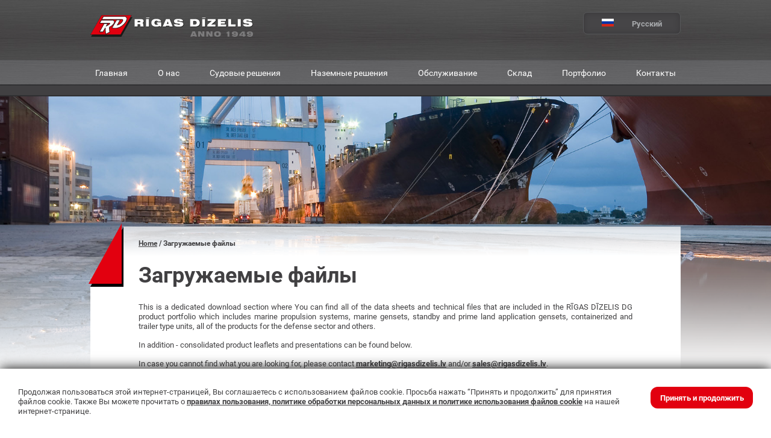

--- FILE ---
content_type: text/html; charset=UTF-8
request_url: https://rigasdizelis.lv/ru/page/downloads?category=marine
body_size: 34016
content:
    <!DOCTYPE html>
    <html lang="ru-RU">

    <head>
        <meta charset="UTF-8">
        <meta name="viewport" content="width=device-width, initial-scale=1">
        <meta name="description" content=""><meta name="keywords" content=""><meta name="robots" content="index, follow">        <meta name="csrf-param" content="_csrf">
    <meta name="csrf-token" content="d3RKR1F3ZDA.PQssYTYNaAQ7GDMgMldKPB0EFCQWF31ADQ8yBxoBXg==">
        <title>Rigas Dizelis DG</title>
        <link rel="shortcut icon"
              href="/assets/160db7f6/img/favicon.ico"
              type="image/x-icon"/>
        <link href="/assets/160db7f6/css/modal.css" rel="stylesheet">
<link href="/assets/160db7f6/css/general.css" rel="stylesheet">
<link href="/assets/160db7f6/css/superuser-menu.css" rel="stylesheet">
                    <!-- Yandex.Metrika counter -->
            <script type="text/javascript">
                (function (m, e, t, r, i, k, a) {
                    m[i] = m[i] || function () {
                        (m[i].a = m[i].a || []).push(arguments)
                    };
                    m[i].l = 1 * new Date();
                    k = e.createElement(t), a = e.getElementsByTagName(t)[0], k.async = 1, k.src = r, a.parentNode.insertBefore(k, a)
                })
                (window, document, "script", "https://mc.yandex.ru/metrika/tag.js", "ym");

                ym(73494172, "init", {
                    clickmap: true,
                    trackLinks: true,
                    accurateTrackBounce: true,
                    webvisor: true
                });
            </script>
            <noscript>
                <div><img src="https://mc.yandex.ru/watch/73494172" style="position:absolute; left:-9999px;" alt=""/>
                </div>
            </noscript>
            <!-- /Yandex.Metrika counter -->
            </head>

    <body>
    
    

    <input type="checkbox" id="options-switch">
    <label for="options-switch"></label>
    <div id="options-menu">
        <div>
            <ul class="menu-block">
<li>Our company</li>
<li><a href="/ru">Home</a></li>
<li><a href="/ru/page/about">About us</a></li>
<li><a href="/ru/page/our-heritage">Our Heritage</a></li>
<li><a href="/ru/page/news">News</a></li>
<li><a href="/ru/page/certificates">Class approvals & Certificates</a></li>
<li><a href="/ru/page/partners">Our partners</a></li>
<li><a href="/ru/shop/catalog/view/portfolio">Portfolio & References</a></li>
<li><a href="/ru/page/vacancies">Vacancies</a></li>
<li><a href="/ru/page/our-network">Our network & Contacts</a></li>
<li><a href="/ru/page/legal-information">Disclaimer</a></li>
</ul><ul class="menu-block">
<li>Products</li>
</ul><ul class="menu-block">
<li>Products</li>
<li><a href="/ru/shop/catalog/view/marine-propulson-unit">Marine Propulsion Units</a></li>
<li><a href="/ru/shop/catalog/view/marine-gensets">Marine Gensets</a></li>
<li><a href="/ru/shop/catalog/view/marine-outboards">Marine Outboards</a></li>
<li><a href="/ru/shop/catalog/view/marine-pumping-units">Marine Pumping Units</a></li>
<li><a href="/ru/shop/catalog/view/marine-other-solutions">Other marine solutions</a></li>
<li><a href="/ru/shop/catalog/view/land-standby-and-prime">Land standby and prime</a></li>
<li><a href="/ru/shop/catalog/view/land-containerized-gensets">Containerized gensets</a></li>
<li><a href="/ru/shop/catalog/view/land-trailer-type-gensets">Trailer type gensets</a></li>
<li><a href="/ru/shop/catalog/view/land-products-for-defence-application">Defence and Special Application</a></li>
<li><a href="/ru/shop/catalog/view/land-lighting-units">Lighting Units</a></li>
<li><a href="/ru/shop/catalog/view/land-workshop-repair-systems">Mobile Workshop Repair Systems</a></li>
<li><a href="/ru/page/services">Service</a></li>
</ul><ul class="menu-block">
<li>Stock</li>
<li><a href="/ru/shop/catalog/view/stock">All</a></li>
<li><a href="/ru/shop/catalog/view/stock-marine-gensets">Marine Gensets</a></li>
<li><a href="/ru/shop/catalog/view/stock-land-gensets">Land gensets</a></li>
<li><a href="/ru/shop/catalog/view/stock?filter=364">Defence projects</a></li>
</ul><ul class="menu-block">
<li>Downloads</li>
<li><a href="/ru/page/downloads">All downloads</a></li>
<li><a href="/ru/page/downloads?category=marine">Marine downloads</a></li>
<li><a href="/ru/page/downloads?category=land">Land downloads</a></li>
<li><a href="/ru/page/downloads?other=1">Other downloads</a></li>
</ul>        </div>
    </div>
    <div id="total">
        <!-- POPUPS START -->
        <div id="cookie-container" style="display: none">
            <a id="cookie-container-button" href="#">Принять и продолжить</a>
            <span>
                Продолжая пользоваться этой интернет-страницей, Вы соглашаетесь с использованием файлов cookie. Просьба нажать “Принять и продолжить” для принятия файлов cookie. Также Вы можете прочитать о <a href='/page/legal-information'> правилах пользования, политике обработки персональных данных и политике использования файлов cookie</a> на нашей интернет-странице.            </span>
        </div>
        <!-- POPUPS END -->

        <!-- HEADER START -->
        <div id="header">
            <div class="section" id="header-upper">
                <div class="section-content">
                    <a href="/" id="header-logo"></a>
                    <ul>
<li><a href="/ru/page?slug=downloads&amp;category=marine"><img src="/upload/images/language/full/file_5f763f3aa7580.png" alt="">Русский</a></li>
<li><a href="/en/page?slug=downloads&amp;category=marine"><img src="/upload/images/language/full/file_5f763a4bc2a90.png" alt="">English</a></li>
<li><a href="/lv/page?slug=downloads&amp;category=marine"><img src="/upload/images/language/full/file_5fbbd7e37da16.png" alt="">Latviešu</a></li>
</ul>                </div>
            </div>
            <div class="section" id="header-menu">
                <div class="section-content">
                    

<ul>
<li><a href="/ru">Главная</a></li>
<li><a href="/ru/page/about">О нас</a></li>
<li><a href="/ru/shop/catalog/view/marine">Судовые решения</a></li>
<li><a href="/ru/shop/catalog/view/land">Наземные решения</a></li>
<li><a href="/ru/page/services">Обслуживание</a></li>
<li><a href="/ru/shop/catalog/view/stock">Склад</a></li>
<li><a href="/ru/shop/catalog/view/portfolio">Портфолио</a></li>
<li><a href="/ru/page/our-network">Контакты</a></li>
</ul>                </div>
            </div>
            <div class="section" id="full-menu">
                <div class="section-content">
                    <ul class="menu-block">
<li>Our company</li>
<li><a href="/ru">Home</a></li>
<li><a href="/ru/page/about">About us</a></li>
<li><a href="/ru/page/our-heritage">Our Heritage</a></li>
<li><a href="/ru/page/news">News</a></li>
<li><a href="/ru/page/certificates">Class approvals & Certificates</a></li>
<li><a href="/ru/page/partners">Our partners</a></li>
<li><a href="/ru/shop/catalog/view/portfolio">Portfolio & References</a></li>
<li><a href="/ru/page/vacancies">Vacancies</a></li>
<li><a href="/ru/page/our-network">Our network & Contacts</a></li>
<li><a href="/ru/page/legal-information">Disclaimer</a></li>
</ul><ul class="menu-block">
<li>Products</li>
</ul><ul class="menu-block">
<li>Products</li>
<li><a href="/ru/shop/catalog/view/marine-propulson-unit">Marine Propulsion Units</a></li>
<li><a href="/ru/shop/catalog/view/marine-gensets">Marine Gensets</a></li>
<li><a href="/ru/shop/catalog/view/marine-outboards">Marine Outboards</a></li>
<li><a href="/ru/shop/catalog/view/marine-pumping-units">Marine Pumping Units</a></li>
<li><a href="/ru/shop/catalog/view/marine-other-solutions">Other marine solutions</a></li>
<li><a href="/ru/shop/catalog/view/land-standby-and-prime">Land standby and prime</a></li>
<li><a href="/ru/shop/catalog/view/land-containerized-gensets">Containerized gensets</a></li>
<li><a href="/ru/shop/catalog/view/land-trailer-type-gensets">Trailer type gensets</a></li>
<li><a href="/ru/shop/catalog/view/land-products-for-defence-application">Defence and Special Application</a></li>
<li><a href="/ru/shop/catalog/view/land-lighting-units">Lighting Units</a></li>
<li><a href="/ru/shop/catalog/view/land-workshop-repair-systems">Mobile Workshop Repair Systems</a></li>
<li><a href="/ru/page/services">Service</a></li>
</ul><ul class="menu-block">
<li>Stock</li>
<li><a href="/ru/shop/catalog/view/stock">All</a></li>
<li><a href="/ru/shop/catalog/view/stock-marine-gensets">Marine Gensets</a></li>
<li><a href="/ru/shop/catalog/view/stock-land-gensets">Land gensets</a></li>
<li><a href="/ru/shop/catalog/view/stock?filter=364">Defence projects</a></li>
</ul><ul class="menu-block">
<li>Downloads</li>
<li><a href="/ru/page/downloads">All downloads</a></li>
<li><a href="/ru/page/downloads?category=marine">Marine downloads</a></li>
<li><a href="/ru/page/downloads?category=land">Land downloads</a></li>
<li><a href="/ru/page/downloads?other=1">Other downloads</a></li>
</ul>                </div>
            </div>
        </div>

        
<!-- GIGA START -->
<div class="section" id="giga">
    <img src="/upload/images/page/full/file_6019b46f063de.jpg"
         alt=""/>
    <span></span>
</div>
<!-- GIGA END -->

<!-- INFO START -->
<div class="section" id="info">
    <div class="section-content">
        <div class="info-prefix-block">
            <div class="info-prefix-bg h1-trigonum">
                <div class="info-prefix-trigonum-upper"></div>
            </div>
        </div>

        <ul class="info-prefix-breadcrumbs"><li><a href="/">Home</a></li>
<li class="active">Загружаемые файлы</li>
</ul>
        <h1>Загружаемые файлы</h1>
        <p><p>This is a dedicated download section where You can find all of the data sheets and technical files that are included in the RĪGAS DĪZELIS DG product portfolio which includes marine propulsion systems, marine gensets, standby and prime land application gensets, containerized and trailer type units, all of the products for the defense sector and others.</p>
<p>In addition -  consolidated product leaflets and presentations can be found below.</p>
<p>In case you cannot find what you are looking for, please contact <a href="mailto:Lmarketin@rigasdizelis.lv" target="_blank">marketing@rigasdizelis.lv</a> and/or <a href="mailto:sales@rigasdizelis.lv" target="_blank">sales@rigasdizelis.lv</a>.</p></p>

        
    <ul class="downloads-select">
        <li><a href="/ru/page/downloads">Все файлы</a></li>
                    <li><a href="/ru/page/downloads?category=marine">Судовые решения</a></li>
                    <li><a href="/ru/page/downloads?category=land">Наземные решения</a></li>
                    <li><a href="/ru/page/downloads?other=1">Другое</a></li>
            </ul>


        <h3>Судовые пропульсивные установки</h3>
        <ul class="downloads-list">
                            <li><a href="/upload/files/productattributevalue/Propulsion unit RD 2RD1.5M specification.pdf" target="_blank">
                        <img class="icon-acrobat" alt="">
                        <span class="downloads-date">17-01-2021</span>
                        <span>Propulsion unit RD 2RD1.5M specification </span>
                    </a>
                </li>

                                <li><a href="/upload/files/productattributevalue/Propulsion unit RD 3RD2.3M specification.pdf" target="_blank">
                        <img class="icon-acrobat" alt="">
                        <span class="downloads-date">17-01-2021</span>
                        <span>Propulsion unit RD 3RD2.3M specification </span>
                    </a>
                </li>

                                <li><a href="/upload/files/productattributevalue/Propulsion unit RD 4RD3.1M specification.pdf" target="_blank">
                        <img class="icon-acrobat" alt="">
                        <span class="downloads-date">17-01-2021</span>
                        <span>Propulsion unit RD 4RD3.1M specification </span>
                    </a>
                </li>

                                <li><a href="/upload/files/productattributevalue/Propulsion unit RD 4RD3.1TM specification.pdf" target="_blank">
                        <img class="icon-acrobat" alt="">
                        <span class="downloads-date">17-01-2021</span>
                        <span>Propulsion unit RD 4RD3.1TM specification </span>
                    </a>
                </li>

                                <li><a href="/upload/files/productattributevalue/PM162-588SZ (SCANIA DI13).pdf" target="_blank">
                        <img class="icon-acrobat" alt="">
                        <span class="downloads-date">18-01-2021</span>
                        <span>PM162-588SZ (SCANIA DI13) </span>
                    </a>
                </li>

                                <li><a href="/upload/files/productattributevalue/PM162-294SZ (SCANIA DI09).pdf" target="_blank">
                        <img class="icon-acrobat" alt="">
                        <span class="downloads-date">18-01-2021</span>
                        <span>PM162-294SZ (SCANIA DI09) </span>
                    </a>
                </li>

                                <li><a href="/upload/files/productattributevalue/PM221-882SZ (SCANIA DI16).pdf" target="_blank">
                        <img class="icon-acrobat" alt="">
                        <span class="downloads-date">18-01-2021</span>
                        <span>PM221-882SZ (SCANIA DI16) </span>
                    </a>
                </li>

                                <li><a href="/upload/files/productattributevalue/PM95-331BZ (BAUDOUIN 4W105 6W105 6M16 6W126).pdf" target="_blank">
                        <img class="icon-acrobat" alt="">
                        <span class="downloads-date">18-01-2021</span>
                        <span>PM95-331BZ (BAUDOUIN 4W105 6W105 6M16 6W126) </span>
                    </a>
                </li>

                                <li><a href="/upload/files/productattributevalue/PM331-1214BZ (BAUDOUIN 6M19.3 6M26.3 12M26.3).pdf" target="_blank">
                        <img class="icon-acrobat" alt="">
                        <span class="downloads-date">18-01-2021</span>
                        <span>PM331-1214BZ (BAUDOUIN 6M19.3 6M26.3 12M26.3) </span>
                    </a>
                </li>

                                <li><a href="/upload/files/productattributevalue/PM331-1103BZ (BAUDOUIN 6M26.2 8M26.2 12M26.2 6M33.2 12M33.2).pdf" target="_blank">
                        <img class="icon-acrobat" alt="">
                        <span class="downloads-date">18-01-2021</span>
                        <span>PM331-1103BZ (BAUDOUIN 6M26.2 8M26.2 12M26.2 6M33.2 12M33.2) </span>
                    </a>
                </li>

                                <li><a href="/upload/files/productattributevalue/PM221-691MsZ (MITSUBISHI S6).pdf" target="_blank">
                        <img class="icon-acrobat" alt="">
                        <span class="downloads-date">01-02-2021</span>
                        <span>PM221-691MsZ (MITSUBISHI S6) </span>
                    </a>
                </li>

                                <li><a href="/upload/files/productattributevalue/PM588-1040MsZ (MITSUBISHI S12).pdf" target="_blank">
                        <img class="icon-acrobat" alt="">
                        <span class="downloads-date">01-02-2021</span>
                        <span>PM588-1040MsZ (MITSUBISHI S12) </span>
                    </a>
                </li>

                                <li><a href="/upload/files/productattributevalue/PM912-1885MsZ (MITSUBISHI S16).pdf" target="_blank">
                        <img class="icon-acrobat" alt="">
                        <span class="downloads-date">01-02-2021</span>
                        <span>PM912-1885MsZ (MITSUBISHI S16) </span>
                    </a>
                </li>

                        </ul>
    
        <h3>Судовые дизельгенераторы</h3>
        <ul class="downloads-list">
                            <li><a href="/upload/files/productattributevalue/EM8RDS 6EM10RDS (RDS 2RD1.5MG).pdf" target="_blank">
                        <img class="icon-acrobat" alt="">
                        <span class="downloads-date">18-01-2021</span>
                        <span>EM8RDS 6EM10RDS (RDS 2RD1.5MG) </span>
                    </a>
                </li>

                                <li><a href="/upload/files/productattributevalue/EM10-12RDS 6EM13-15RDS (RDS 3RD2.3MG).pdf" target="_blank">
                        <img class="icon-acrobat" alt="">
                        <span class="downloads-date">18-01-2021</span>
                        <span>EM10-12RDS 6EM13-15RDS (RDS 3RD2.3MG) </span>
                    </a>
                </li>

                                <li><a href="/upload/files/productattributevalue/EM16-22RDS 6EM20-25RDS (RDS 4RD3.1MG).pdf" target="_blank">
                        <img class="icon-acrobat" alt="">
                        <span class="downloads-date">18-01-2021</span>
                        <span>EM16-22RDS 6EM20-25RDS (RDS 4RD3.1MG) </span>
                    </a>
                </li>

                                <li><a href="/upload/files/productattributevalue/EM28RDS 6EM30RDS (RDS 4RD3.1TMG).pdf" target="_blank">
                        <img class="icon-acrobat" alt="">
                        <span class="downloads-date">18-01-2021</span>
                        <span>EM28RDS 6EM30RDS (RDS 4RD3.1TMG) </span>
                    </a>
                </li>

                                <li><a href="/upload/files/productattributevalue/EM32-46RDS 6EM40-50RDS (RDS 4RD3.1TWMG).pdf" target="_blank">
                        <img class="icon-acrobat" alt="">
                        <span class="downloads-date">18-01-2021</span>
                        <span>EM32-46RDS 6EM40-50RDS (RDS 4RD3.1TWMG) </span>
                    </a>
                </li>

                                <li><a href="/upload/files/productattributevalue/EM136-248S9S 6EM170-295S9S (SCANIA DI09).pdf" target="_blank">
                        <img class="icon-acrobat" alt="">
                        <span class="downloads-date">18-01-2021</span>
                        <span>EM136-248S9S 6EM170-295S9S (SCANIA DI09) </span>
                    </a>
                </li>

                                <li><a href="/upload/files/productattributevalue/EM296-392S13S 6EM300-390S13S (SCANIA DI13).pdf" target="_blank">
                        <img class="icon-acrobat" alt="">
                        <span class="downloads-date">18-01-2021</span>
                        <span>EM296-392S13S 6EM300-390S13S (SCANIA DI13) </span>
                    </a>
                </li>

                                <li><a href="/upload/files/productattributevalue/EM420-495S16S 6EM435-595S16S (SCANIA DI16).pdf" target="_blank">
                        <img class="icon-acrobat" alt="">
                        <span class="downloads-date">18-01-2021</span>
                        <span>EM420-495S16S 6EM435-595S16S (SCANIA DI16) </span>
                    </a>
                </li>

                                <li><a href="/upload/files/productattributevalue/EM10PS 6EM11PS (PERKINS 415GM).pdf" target="_blank">
                        <img class="icon-acrobat" alt="">
                        <span class="downloads-date">02-02-2021</span>
                        <span>EM10PS 6EM11PS (PERKINS 415GM) </span>
                    </a>
                </li>

                                <li><a href="/upload/files/productattributevalue/EM16PS 6EM20PS (PERKINS 422GM).pdf" target="_blank">
                        <img class="icon-acrobat" alt="">
                        <span class="downloads-date">02-02-2021</span>
                        <span>EM16PS 6EM20PS (PERKINS 422GM) </span>
                    </a>
                </li>

                                <li><a href="/upload/files/productattributevalue/EM22PS 6EM26PS (PERKINS 422TGM).pdf" target="_blank">
                        <img class="icon-acrobat" alt="">
                        <span class="downloads-date">02-02-2021</span>
                        <span>EM22PS 6EM26PS (PERKINS 422TGM) </span>
                    </a>
                </li>

                                <li><a href="/upload/files/productattributevalue/EM32PS 6EM40PS (PERKINS 4.4GM).pdf" target="_blank">
                        <img class="icon-acrobat" alt="">
                        <span class="downloads-date">02-02-2021</span>
                        <span>EM32PS 6EM40PS (PERKINS 4.4GM) </span>
                    </a>
                </li>

                                <li><a href="/upload/files/productattributevalue/EM38-46PS 6EM45-52PS (PERKINS 4.4TGM).pdf" target="_blank">
                        <img class="icon-acrobat" alt="">
                        <span class="downloads-date">02-02-2021</span>
                        <span>EM38-46PS 6EM45-52PS (PERKINS 4.4TGM) </span>
                    </a>
                </li>

                                <li><a href="/upload/files/productattributevalue/EM52-62PS 6EM63-70PS (PERKINS 4.4TWGM).pdf" target="_blank">
                        <img class="icon-acrobat" alt="">
                        <span class="downloads-date">02-02-2021</span>
                        <span>EM52-62PS 6EM63-70PS (PERKINS 4.4TWGM) </span>
                    </a>
                </li>

                                <li><a href="/upload/files/productattributevalue/EM70PS 6EM88PS (PERKINS 4.4TW2GM).pdf" target="_blank">
                        <img class="icon-acrobat" alt="">
                        <span class="downloads-date">02-02-2021</span>
                        <span>EM70PS 6EM88PS (PERKINS 4.4TW2GM) </span>
                    </a>
                </li>

                                <li><a href="/upload/files/productattributevalue/EM90-136PS 6EM105-190PS (PERKINS E70-TAG).pdf" target="_blank">
                        <img class="icon-acrobat" alt="">
                        <span class="downloads-date">02-02-2021</span>
                        <span>EM90-136PS 6EM105-190PS (PERKINS E70-TAG) </span>
                    </a>
                </li>

                                <li><a href="/upload/files/productattributevalue/EM517MsS 6EM600MsS (MITSUBISHI S6R).pdf" target="_blank">
                        <img class="icon-acrobat" alt="">
                        <span class="downloads-date">18-01-2021</span>
                        <span>EM517MsS 6EM600MsS (MITSUBISHI S6R) </span>
                    </a>
                </li>

                                <li><a href="/upload/files/productattributevalue/EM576-610MsS (MITSUBISHI S6R2).pdf" target="_blank">
                        <img class="icon-acrobat" alt="">
                        <span class="downloads-date">18-01-2021</span>
                        <span>EM576-610MsS (MITSUBISHI S6R2) </span>
                    </a>
                </li>

                                <li><a href="/upload/files/productattributevalue/EM680MsS 6EM790MsS (MITSUBISHI S12A2).pdf" target="_blank">
                        <img class="icon-acrobat" alt="">
                        <span class="downloads-date">18-01-2021</span>
                        <span>EM680MsS 6EM790MsS (MITSUBISHI S12A2) </span>
                    </a>
                </li>

                                <li><a href="/upload/files/productattributevalue/EM1056MsS 6EM1220MsS (MITSUBISHI S12R).pdf" target="_blank">
                        <img class="icon-acrobat" alt="">
                        <span class="downloads-date">18-01-2021</span>
                        <span>EM1056MsS 6EM1220MsS (MITSUBISHI S12R) </span>
                    </a>
                </li>

                                <li><a href="/upload/files/productattributevalue/EM1436MsS 6EM1628MsS (MITSUBISHI S16R).pdf" target="_blank">
                        <img class="icon-acrobat" alt="">
                        <span class="downloads-date">17-01-2021</span>
                        <span>EM1436MsS 6EM1628MsS (MITSUBISHI S16R) </span>
                    </a>
                </li>

                                <li><a href="/upload/files/productattributevalue/EM1668-1708MsS (MITSUBISHI S16R2).pdf" target="_blank">
                        <img class="icon-acrobat" alt="">
                        <span class="downloads-date">18-01-2021</span>
                        <span>EM1668-1708MsS (MITSUBISHI S16R2) </span>
                    </a>
                </li>

                                <li><a href="/upload/files/productattributevalue/EM64-80BL_6EM74-92BL_BAUDOUIN_4W105S.pdf" target="_blank">
                        <img class="icon-acrobat" alt="">
                        <span class="downloads-date">18-01-2021</span>
                        <span>EM64-80BL_6EM74-92BL_BAUDOUIN_4W105S </span>
                    </a>
                </li>

                                <li><a href="/upload/files/productattributevalue/EM108-120BL_6EM124-135BL_BAUDOUIN_6W105S.pdf" target="_blank">
                        <img class="icon-acrobat" alt="">
                        <span class="downloads-date">18-01-2021</span>
                        <span>EM108-120BL_6EM124-135BL_BAUDOUIN_6W105S </span>
                    </a>
                </li>

                                <li><a href="/upload/files/productattributevalue/EM144-185BL_6EM168-214BL_BAUDOUIN_6M16.pdf" target="_blank">
                        <img class="icon-acrobat" alt="">
                        <span class="downloads-date">17-01-2021</span>
                        <span>EM144-185BL_6EM168-214BL_BAUDOUIN_6M16 </span>
                    </a>
                </li>

                                <li><a href="/upload/files/productattributevalue/EM209-266BL_6EM246-276BL_BAUDOUIN_6W126S.pdf" target="_blank">
                        <img class="icon-acrobat" alt="">
                        <span class="downloads-date">18-01-2021</span>
                        <span>EM209-266BL_6EM246-276BL_BAUDOUIN_6W126S </span>
                    </a>
                </li>

                                <li><a href="/upload/files/productattributevalue/EM292-330BL_6EM344-378BL_BAUDOUIN_6M21S.pdf" target="_blank">
                        <img class="icon-acrobat" alt="">
                        <span class="downloads-date">18-01-2021</span>
                        <span>EM292-330BL_6EM344-378BL_BAUDOUIN_6M21S </span>
                    </a>
                </li>

                                <li><a href="/upload/files/productattributevalue/EM340-400BL_6EM424BL_BAUDOUIN_6M26-2.pdf" target="_blank">
                        <img class="icon-acrobat" alt="">
                        <span class="downloads-date">18-01-2021</span>
                        <span>EM340-400BL_6EM424BL_BAUDOUIN_6M26-2 </span>
                    </a>
                </li>

                                <li><a href="/upload/files/productattributevalue/EM488-835BL_6EM604-877BL_BAUDOUIN_12M26-2.pdf" target="_blank">
                        <img class="icon-acrobat" alt="">
                        <span class="downloads-date">18-01-2021</span>
                        <span>EM488-835BL_6EM604-877BL_BAUDOUIN_12M26-2 </span>
                    </a>
                </li>

                        </ul>
    
        <h3>Подвесные двигатели</h3>
        <ul class="downloads-list">
                            <li><a href="/upload/files/productattributevalue/OXE_psheet.150Hp OXE marine.pdf" target="_blank">
                        <img class="icon-acrobat" alt="">
                        <span class="downloads-date">14-12-2020</span>
                        <span>OXE_psheet.150Hp OXE marine </span>
                    </a>
                </li>

                                <li><a href="/upload/files/productattributevalue/OXE_psheet.175Hp OXE Marine.pdf" target="_blank">
                        <img class="icon-acrobat" alt="">
                        <span class="downloads-date">14-12-2020</span>
                        <span>OXE_psheet.175Hp OXE Marine </span>
                    </a>
                </li>

                                <li><a href="/upload/files/productattributevalue/OXE_psheet.200Hp OXE Marine.pdf" target="_blank">
                        <img class="icon-acrobat" alt="">
                        <span class="downloads-date">30-01-2021</span>
                        <span>OXE_psheet.200Hp OXE Marine </span>
                    </a>
                </li>

                                <li><a href="/upload/files/productattributevalue/OXE_psheet.300Hp OXE Marine.pdf" target="_blank">
                        <img class="icon-acrobat" alt="">
                        <span class="downloads-date">30-01-2021</span>
                        <span>OXE_psheet.300Hp OXE Marine </span>
                    </a>
                </li>

                                <li><a href="/upload/files/productattributevalue/OXE Hybrid 450 information pack.pdf" target="_blank">
                        <img class="icon-acrobat" alt="">
                        <span class="downloads-date">17-05-2023</span>
                        <span>OXE Hybrid 450 information pack </span>
                    </a>
                </li>

                        </ul>
    


        <p></p>

        
<h3>Ознакомьтесь с частью наших успешно осуществленных проектов</h3>
<a class="portfolio-banner shadow-frame"
   href="/ru/shop/catalog/view/portfolio">
    Наше портфолио</a>    </div>
</div>
<!-- INFO END -->

    </div>

    <!-- FOOTER START -->
    <div class="section" id="footer">
        
<div id="footer-upper">
    <div class="section-content">
        <ul class="footer-column">
<li>company</li>
<li><a href="/ru">Home</a></li>
<li><a href="/ru/page/about">About us</a></li>
<li><a href="/ru/page/our-heritage">Our haritage</a></li>
<li><a href="/ru/page/news">News</a></li>
<li><a href="/ru/page/partners">Our partners</a></li>
<li><a href="/ru/page/certificates">Class approvals & Certificates</a></li>
<li><a href="/ru/page/vacancies">Vacancies</a></li>
<li><a href="/ru/page/our-network">Our network & Contacts</a></li>
<li><a href="/ru/page/legal-information">Disclaimer</a></li>
</ul><ul class="footer-column">
<li>Products</li>
<li><a href="/ru/shop/catalog/view/marine-propulson-unit">Marine Propulsion Units</a></li>
<li><a href="/ru/shop/catalog/view/marine-gensets">Marine Gensets</a></li>
<li><a href="/ru/shop/catalog/view/marine-outboards">Marine Outboards</a></li>
<li><a href="/ru/shop/catalog/view/marine-pumping-units">Marine Pumping Units</a></li>
<li><a href="/ru/shop/catalog/view/marine-other">Other marine solutions</a></li>
<li><a href="/ru/shop/catalog/view/land-standby-and-prime">Land Standby and Prime</a></li>
<li><a href="/ru/shop/catalog/view/land-containerized-gensets">Containerized gensets</a></li>
<li><a href="/ru/shop/catalog/view/land-trailer-type-gensets">Trailer type gensets</a></li>
<li><a href="/ru/shop/catalog/view/land-products-for-defence-application">Defence and Special Application</a></li>
<li><a href="/ru/shop/catalog/view/land-lighting-units">Lighting Units</a></li>
<li><a href="/ru/shop/catalog/view/land-workshop-repair-systems">Mobile Workshop Repair Systems</a></li>
<li><a href="/ru/page/services">Service</a></li>
<li><a href="/ru/shop/catalog/view/portfolio">Portfolio / References</a></li>
</ul><ul class="footer-column">
<li>stock</li>
<li><a href="/ru/shop/catalog/view/stock">All</a></li>
<li><a href="/ru/shop/catalog/view/stock-marine-gensets">Marine Gensets</a></li>
<li><a href="/ru/shop/catalog/view/stock-land-gensets">Land gensets</a></li>
<li><a href="/ru/shop/catalog/view/stock?filter=364">Defence projects</a></li>
</ul><ul class="footer-column">
<li>Contact Us</li>
<li><ul class="footer-social">
<li><a href="https://facebook.com/rddg-ru" rel="nofollow" target="_blank"><img src="/upload/images/sociallink/icon/file_5fbbd1516ac22.png" alt=""></a></li>
<li><a href="https://www.linkedin.com/company/sia-r%C4%ABgas-d%C4%ABzelis-dg" rel="nofollow" target="_blank"><img src="/upload/images/sociallink/icon/file_604256997ba00.png" alt=""></a></li>
</ul></li>
</ul>    </div>
</div>

<div id="footer-lower">
    <div class="section-content">
        <div class="footer-logo"><a href="/"><span></span></a>
        </div>
        <div class="footer-copywrite">
            &copy; 2026. <strong>RĪGAS DĪZELIS DG</strong>. Все права защищены.
            <br/>
            Ganibu dambis 36, Riga, Latvia, LV-1005. Тел.: +371 67381894, факс: +371 67381925, э-почта: info@rigasdizelis.lv            <br/>
            Разработчик:
            <a href="https://www.ittm.lv" target="_blank" rel="nofollow">
                ITTM            </a>.
        </div>
    </div>
</div>
    </div>
    <!-- FOOTER END -->
        <script src="/assets/8b521501/jquery.js"></script>
<script src="/assets/6babca60/js/bootstrap.js"></script>
<script src="/assets/fae440c9/bootbox.js"></script>
<script src="/assets/160db7f6/js/scripts.js"></script>
<script type="text/javascript">jQuery(document).ready(function () {
$('#cookie-container-button').click(function() {
    localStorage.setItem('cookies-agree', 'true');
    $('#cookie-container').hide();
});
if(localStorage.getItem('cookies-agree') === 'true') {
    $('#cookie-container').hide();
} else {
     $('#cookie-container').show();
}
});</script>    </body>

    </html>


--- FILE ---
content_type: text/css
request_url: https://rigasdizelis.lv/assets/160db7f6/css/general.css
body_size: 64177
content:
@charset "utf-8";

@font-face {
    font-family: 'Roboto';
    src: local('Roboto Light'),
    url('../fonts/roboto-light.woff2') format('woff2'),
    url('../fonts/roboto-light.woff') format('woff'),
    url('../fonts/roboto-light.ttf') format('truetype');
    font-weight: 300;
    font-style: normal;
}

@font-face {
    font-family: 'Roboto';
    src: local('Roboto'),
    url('../fonts/roboto-regular.woff2') format('woff2'),
    url('../fonts/roboto-regular.woff') format('woff'),
    url('../fonts/roboto-regular.ttf') format('truetype');
    font-weight: normal;
    font-style: normal;
}

@font-face {
    font-family: 'Roboto';
    src: local('Roboto Medium'),
    url('../fonts/roboto-medium.woff2') format('woff2'),
    url('../fonts/roboto-medium.woff') format('woff'),
    url('../fonts/roboto-medium.ttf') format('truetype');
    font-weight: 500;
    font-style: normal;
}

@font-face {
    font-family: 'Roboto';
    src: local('Roboto Bold'),
    url('../fonts/roboto-bold.woff2') format('woff2'),
    url('../fonts/roboto-bold.woff') format('woff'),
    url('../fonts/roboto-bold.ttf') format('truetype');
    font-weight: bold;
    font-style: normal;
}

/* RESET */

html,
body,
div,
span,
applet,
object,
iframe,
h1,
h2,
h3,
h4,
h5,
h6,
p,
blockquote,
pre,
a,
abbr,
acronym,
address,
big,
cite,
code,
del,
dfn,
em,
font,
img,
ins,
kbd,
q,
s,
samp,
small,
strike,
strong,
sub,
sup,
tt,
var,
dl,
dt,
dd,
ol,
ul,
li,
fieldset,
form,
label,
legend,
table,
caption,
tbody,
tfoot,
thead,
tr,
th,
td {
    margin: 0;
    padding: 0;
    border: 0;
    outline: 0;
    font-weight: inherit;
    font-style: inherit;
    font-size: 100%;
    font-family: inherit;
    vertical-align: baseline;
}

:focus {
    outline: 0;
}

ol,
ul {
    list-style: none;
}

/* tables still need 'cellspacing="0"' in the markup */
table {
    border-collapse: separate;
    border-spacing: 0;
}

caption,
th,
td {
    text-align: left;
    font-weight: normal;
}

blockquote:before,
blockquote:after,
q:before,
q:after {
    content: "";
}

blockquote,
q {
    quotes: "" "";
}

input,
select,
textarea {
    margin: 0;
    padding: 0;
}

/* GENERAL */

html {
    position: relative;
    margin: 0;
    padding: 0;
    height: 100%;
}

body {
    position: relative;
    margin: 0;
    padding: 0;
    min-height: 100%;
    font-family: Roboto, Helvetica, Arial, sans-serif;
    font-weight: normal;
    font-size: 13px;
    color: #414042;
    line-height: 1.3;
}

@media (max-width: 640px) {
    body {
        font-size: 16px;
        line-height: 1.45;
    }
}

h1 {
    font-size: 2.8em;
    font-weight: bold;
    margin: 25px 0;
    line-height: 1.1em;
}

h2 {
    font-size: 2em;
    font-weight: bold;
    margin-top: 25px;
    margin-bottom: 20px;
    text-transform: uppercase;
}

h3 {
    font-size: 1.4em;
    font-weight: bold;
    margin-top: 40px;
    margin-bottom: 35px;
}

h4 {
    font-size: 1.1em;
    font-weight: bold;
    margin-top: 15px;
    margin-bottom: 10px;
}

p {
    text-align: justify;
    margin-top: 15px;
    margin-bottom: 5px;
}

sup {
    font-size: 0.7em;
    vertical-align: super;
}

strong,
b {
    font-weight: bold;
    text-align: justify;
}

ul {
    list-style: disc;
}

ol {
    list-style: decimal;
}

li {
    margin-left: 40px;
    text-align: justify;
}

a {
    color: #414042;
    text-decoration: underline;
    cursor: pointer;
    font-weight: bold;
}

a:hover {
    cursor: pointer;
}

img {
    border: 0;
}

.clear {
    clear: both;
}

/* ================ GENERAL ================== */

#total {
    min-width: 280px;
    overflow: hidden;
}

.section {
    position: relative;
    max-width: 2560px;
    margin: 0 auto;
}

.section-content {
    position: relative;
    max-width: 980px;
    margin: 0 auto;
}

@media (max-width: 1020px) {
    .section-content {
        padding: 0 20px;
    }
}

.image-right {
    float: right;
    right: 0;
    width: 300px;
    height: auto;
    margin: 15px 0 20px 40px;
}

@media (max-width: 640px) {
    .image-right {
        float: none;
        right: auto;
        margin-top: 50px;
    }
}

.no-decoration {
    text-decoration: none;
    cursor: default !important;
}

.element-bold {
    font-weight: bold;
}

/* ================ MENU ================== */

#options-switch {
    display: none;
}

#options-switch + label {
    position: absolute;
    display: none;
    width: 27px;
    height: 22px;
    top: 111px;
    left: 20px;
    background: url(../svg/icon-menu.svg) no-repeat;
    background-size: 90% 90%;
    cursor: pointer;
    z-index: 95;
}

#options-menu {
    display: none;
    position: fixed;
    width: 320px;
    height: 100%;
    top: 0;
    background-color: rgba(65, 64, 66, 0.95);
    overflow: scroll;
    z-index: 90;
}

#options-menu div {
    padding: 30px;
}

#options-switch:checked + label + #options-menu {
    display: block;
}

#options-switch:checked + label {
    position: fixed;
    width: 30px;
    height: 30px;
    top: 20px;
    left: 260px;
    background: url(../svg/icon-close.svg);
}

#options-menu ul {
    margin-top: 40px;
}

#options-menu ul li {
    float: none;
    padding: 5px;
    margin: 0;
    color: #999999;
    text-align: left;
    list-style: none;
}

#options-menu ul li:first-child {
    display: block;
    padding: 0 8px 16px 8px;
    margin-bottom: 8px;
    font-weight: bold;
    border-bottom: #999999 solid 2px;
}

#options-menu ul li a {
    display: block;
    width: 100%;
    height: 100%;
    padding: 3px;
    color: #ffffff;
    font-weight: normal;
    text-decoration: none;
}

#options-menu ul li a:hover {
    color: #fab155 !important;
    background-color: #555555;
}

/* ================ HEADER ================== */

#header {
    height: 126px;
}

#header a:hover {
    color: #fab155;
}

#header-upper {
    position: absolute;
    width: 100%;
    height: 100px;
    background: #484748 url(../img/header-bg.jpg) top repeat-x;
    z-index: 70;
}

#header-logo {
    display: block;
    position: absolute;
    width: 340px;
    height: 45px;
    top: 25px;
    left: 0;
    background: url(../svg/logo.svg) no-repeat;
    z-index: 10;
}

#header-upper ul {
    position: absolute;
    top: 20px;
    right: 0;
    width: 160px;
    border: #57585a solid 1px;
    border-radius: 7px;
    box-shadow: inset 0 0 10px #383739;
    background-color: #464547;
}

#header-upper ul li {
    display: none;
    margin: 0;
    list-style: none;
    background-color: #464547;
    z-index: 10;

    padding: 10px 0 9px 0;
}

#header-upper ul li img {
    padding: 0 30px;
}

#header-upper ul li:hover {
    background-color: #555555;
}

#header-upper ul li:first-child {
    display: block;
    margin: 0;
    height: inherit;
    list-style: none;
    background: none;
}

#header-upper ul:hover li {
    display: block;
}

#header-upper ul li a {
    color: #a7a9ac;
    text-decoration: none;
}

@media (max-width: 1020px) {
    #header-logo {
        margin-left: 20px;
    }

    #header-upper ul {
        margin-right: 20px;
    }
}

@media (max-width: 400px) {
    #header-logo {
        width: 270px;
        background-size: 90% 90%;
    }
}

#header-menu {
    position: absolute;
    width: 100%;
    height: 42px;
    top: 100px;
    background: #484748 url(../img/header-bg.jpg) bottom repeat-x;
    z-index: 50;
}

#header-menu ul {
    display: flex;
    flex-flow: row nowrap;
    align-content: stretch;
    justify-content: center;
    position: relative;
}

#header-menu ul li {
    display: block;
    position: relative;
    margin: 0;
    top: -2px;
}

#header-menu ul li a {
    display: block;
    padding: 14px 25px;
    color: #ffffff;
    font-size: 1.1em;
    font-weight: normal;
    white-space: nowrap;
    text-align: center;
    text-decoration: none;
}

@media (max-width: 1020px) {
    #header-menu ul li a {
        padding: 14px 20px;
    }
}

@media (max-width: 860px) {
    #header-menu ul li a {
        padding: 14px 10px;
    }
}

#header-menu:hover ~ #full-menu,
#full-menu:hover {
    top: 135px;
}

@media (max-width: 640px) {
    #header-menu ul {
        display: none;
    }

    #full-menu {
        display: none !important;
    }

    #options-switch + label {
        display: block;
    }

    #header-upper ul {
        top: 100px;
        border: 0;
        box-shadow: inset 0 0 0 #383739;
        background-color: transparent;
    }

    #header-upper ul li a {
        padding-top: 4px;
    }
}

#full-menu {
    display: block;
    position: absolute;
    width: 100%;
    top: -200px;
    border-bottom: #2f2f31 solid 2px;
    background-color: #414042;
    -webkit-transition: all 0.75s ease-out;
    /** Chrome & Safari **/
    -moz-transition: all 0.75s ease-out;
    /** Firefox **/
    -o-transition: all 0.75s ease-out;
    /** Opera **/
    transition: all 0.75s ease-out;
    z-index: 30;
}

#full-menu .section-content {
    display: flex;
    flex-flow: row nowrap;
    align-content: stretch;
    justify-content: center;
    width: 860px;
    padding: 20px 0;
}

.menu-block {
    display: inline-block;
    margin: 10px 20px;
    padding: 0;
}

.menu-block li {
    margin: 0;
    color: #ffffff;
    list-style: none;
    text-align: left;
}

.menu-block li:first-child {
    padding: 8px 3px;
    color: #777777;
    font-size: 1.1em;
    font-weight: bold;
    /*
    margin-bottom: 10px;
    border-bottom: #444444 solid 2px;
*/
}

.menu-block li a {
    display: block;
    width: 100%;
    height: 100%;
    padding: 3px;
    color: #ffffff;
    font-weight: normal;
    text-decoration: none;
}

.menu-block li a:hover {
    color: #fab155 !important;
    background-color: #444444;
}

@media (max-width: 860px) {
    #full-menu .section-content {
        width: 100%;
    }
}


#giga {
    position: relative;
    height: 500px;
    overflow: hidden;
}

#giga > img {
    position: absolute;
    top: 0;
    right: 0;
    left: 0;
    width: 0;
    min-width: 100%;
    min-height: 100%;
    margin: auto;
    pointer-events: none;
    object-fit: cover;
}

#giga span {
    display: block;
    position: absolute;
    bottom: 0;
    width: 100%;
    height: 200px;
    background: url(../img/giga-gradient.png) repeat-x;
}

/* ===================== INFO ================= */

#main-selector {
    margin-bottom: 50px;
}

#main-selector-land-part {
    position: relative;
    float: right;
    width: calc(50% + 110px);
    height: 100%;
    background-color: #ffffff;
}

#main-selector-land-image {
    position: relative;
    width: 100%;
    height: 558px;
    color: #ffffff;
    background: #183156 url(../img/welcome-antennas.jpg) left top no-repeat;
}

#main-selector-land-screen {
    position: absolute;
    top: 0;
    right: -308px;
    width: 308px;
    height: 558px;
    background: url(../img/welcome-antennas-gradient-cut2.png) no-repeat;
    pointer-events: none;
}

.main-selector-image-gradient {
    position: absolute;
    bottom: 0;
    width: 100%;
    height: 160px;
    background: url(../img/welcome-bottom-gradient.png) repeat-x;
}

@media (max-width: 1020px) {
    #main-selector-land-screen {
        display: none;
    }
}

#main-selector-marine-part {
    position: relative;
    float: left;
    left: 0;
    width: calc(50% + 110px);
    height: 100%;
    margin-right: -250px;
    background-color: #ffffff;
    -webkit-transition: all 0.75s ease-in-out;
    /** Chrome & Safari **/
    -moz-transition: all 0.75s ease-in-out;
    /** Firefox **/
    -o-transition: all 0.75s ease-in-out;
    /** Opera **/
    transition: all 0.75s ease-in-out;
    z-index: 20;
}

#main-selector-marine-image {
    position: relative;
    width: 100%;
    height: 558px;
    color: #ffffff;
    background: #256b81 url(../img/welcome-ship.jpg) right top no-repeat;
}

#main-selector-marine-trigonum {
    position: absolute;
    width: 0;
    height: 0;
    top: 0;
    right: -230px;
    border-right: 230px solid transparent;
    border-top: 398px solid #256b81;
    pointer-events: none
}

#main-selector-marine-texts {
    position: absolute;
    top: 105px;
    right: 0;
    width: 320px;
}

#main-selector-land-texts {
    position: absolute;
    top: 310px;
    left: 280px;
    width: 320px;
    text-align: right;
    z-index: 25;
}

@media (max-width: 1020px) {
    #main-selector-marine-texts {
        right: 20px !important;
    }

    #main-selector-land-texts {
        top: 60px;
        left: 20px !important;
        text-align: left;
    }

    #main-selector-land-text-seealso {
        display: none;
    }

    #main-selector-land-image {
        background: #183156 url(../img/welcome-antennas.jpg) center top no-repeat;
    }
}

@media (max-width: 640px) {
    #main-selector-marine-image {
        height: 700px;
    }

    #main-selector-land-image {
        height: 700px;
    }

    #main-selector-marine-texts {
        top: 30px;
    }

    #main-selector-land-texts {
        top: 30px;
    }
}

@media (max-width: 400px) {
    #main-selector-marine-texts {
        width: 260px !important;
    }

    #main-selector-marine-text-contemporary,
    #main-selector-marine-text-marine {
        font-size: 2.05em !important;
    }

    #main-selector-land-texts {
        width: 260px !important;
        font-size: 0.8em;
    }

    #main-selector-land-alts {
        width: 260px !important;
        top: 255px !important;
    }
}

#main-selector-marine-text-contemporary {
    font-size: 2.6em;
    font-weight: bold;
    text-transform: uppercase;
}

#main-selector-marine-text-marine {
    margin-bottom: 20px;
    font-size: 2.5em;
    font-weight: bold;
    text-transform: uppercase;
}

#main-selector-land-text-contemporary {
    font-size: 2.6em;
    font-weight: bold;
    text-transform: uppercase;
}

#main-selector-land-text-land {
    font-size: 2.5em;
    font-weight: bold;
    text-transform: uppercase;
}

#main-selector-marine-text-intro {
}

.main-selector-option-background {
    position: relative;
    width: 100%;
    margin-top: -160px;
    background-color: #ffffff;
    transition: opacity 0.75s ease-in-out;
}

#main-selector-marine-options {
    display: block;
    opacity: 1;
}

#main-selector-land-options {
    display: block;
    opacity: 0;
    z-index: 10;
}

.main-selector-option-background ul {
    position: relative;
    padding: 35px 0;
}

#main-selector-marine-options ul {
    float: right;
}

#main-selector-land-options ul {
    float: left;
    left: 30px;
}

.main-selector-option-background ul li {
    position: relative;
    right: 0;
    width: 320px;
    margin-left: 0;
    padding: 15px 30px 15px 250px;
    list-style: none;
}

.main-selector-option-background ul li a {
    text-decoration: none;
}

.main-selector-option-background ul li img {
    position: absolute;
    left: -160px;
}

#main-selector-option-shadow {
    position: absolute;
    top: 0;
    right: -13px;
    width: 13px;
    height: 100%;
    background: url(../img/welcome-vr.png) bottom no-repeat;
    pointer-events: none;
}

#main-selector-marine-alts #main-selector-option-shadow {
    top: -80px;
    right: -43px;
    bottom: 0;
    height: auto;
}

#main-selector-marine-alts {
    display: block;
    opacity: 0;
    position: absolute;
    top: 558px;
    right: 30px;
}

#main-selector-land-alts {
    display: block;
    opacity: 1;
    position: absolute;
    top: 558px;
    left: 250px;
    z-index: 10;
}

@media (max-width: 1020px) {
    #main-selector-land-alts {
        top: 225px;
        left: 20px;
        color: #ffffff;
    }

    #main-selector-land-alts .product-group-more,
    #main-selector-land-alts ul,
    #main-selector-land-alts p:nth-child(3) {
        display: none;
    }
}

.main-selector-option-alts {
    position: relative;
    width: 350px;
    margin-top: -80px;
    transition: opacity 0.75s ease-in-out;
}

.main-selector-option-alts ul li {
    font-weight: bold;
    text-transform: uppercase;
}

.fixed-height-main {
    min-height: 950px;
}

.fixed-height-alts {
    min-height: 870px;
}

@media (min-width: 1021px) {
    #main-selector-land-part:hover ~ #main-selector-marine-part {
        -webkit-transform: translateX(-220px);
        -ms-transform: translateX(-220px);
        transform: translateX(-220px);
    }

    #main-selector-land-part:hover ~ #main-selector-marine-part #main-selector-marine-options,
    #main-selector-land-part:hover #main-selector-land-alts {
        opacity: 0;
    }

    #main-selector-land-part:hover ~ #main-selector-marine-part #main-selector-marine-alts,
    #main-selector-land-part:hover #main-selector-land-options {
        opacity: 1;
    }
}

@media (max-width: 1020px) {
    #main-selector-marine-trigonum {
        display: none;
    }

    #main-selector-option-shadow,
    #main-selector-marine-alts {
        display: none;
    }

    #main-selector-marine-options,
    #main-selector-land-options,
    #main-selector-land-alts {
        opacity: 1;
    }

    #main-selector-marine-part {
        left: 0;
        width: 50%;
        margin-right: 0;
    }

    #main-selector-land-part {
        width: 50%;
    }

    .main-selector-option-background ul li {
        width: auto;
        padding: 15px 20px;
    }

    .product-image {
        display: block;
        position: relative !important;
        left: auto !important;
        text-align: center;
    }

    .main-selector-option-background ul li img {
        position: relative !important;
        left: auto !important;
        width: auto;
        height: 70px;
        margin-bottom: 30px;
    }

    #main-selector-land-options ul {
        left: 0;
    }

    .product-group-more {
        margin-top: 5px !important;
    }

    .product-group-title {
        text-align: center;
    }
}

@media (max-width: 770px) {
    #main-selector-marine-part {
        width: 100%;
    }

    #main-selector-land-part {
        width: 100%;
    }

    #main-selector-land-texts {
        left: auto !important;
        right: 20px;
        width: 350px;
    }

    #main-selector-land-alts {
        left: auto;
        right: 20px;
    }
}

#info {
    margin-bottom: -150px;
    z-index: 10;
}

#info .section-content {
    position: relative;
    top: -150px;
    width: 820px;
    padding: 10px 80px 50px 80px;
    background-color: #ffffff;
}

@media (max-width: 1020px) {
    #info .section-content {
        width: calc(100% - 160px);
    }
}

@media (max-width: 640px) {
    #info .section-content {
        width: calc(100% - 40px);
        padding: 50px 20px;
    }
}

.info-prefix-block {
    position: absolute;
    top: -100px;
    left: 0;
    width: 100%;
    height: 100px;
    z-index: -1;
}

.info-prefix-bg {
    position: relative;
    height: 100px;
    margin-left: 55px;
    background: url(../img/info-top-gradient.png) repeat-x;
}

.h1-trigonum::before {
    content: '';
    position: absolute;
    display: block;
    width: 55px;
    height: 100px;
    top: 100px;
    left: -55px;
    background: #000000;
    transform-origin: left top;
    transform: skewY(-61deg);
    z-index: -5;
}

.info-prefix-trigonum-upper {
    position: absolute;
    width: 0;
    height: 0;
    top: -5px;
    left: -58px;
    border-left: 55px solid transparent;
    border-bottom: 100px solid #e2000f;
}

.info-prefix-breadcrumbs {
    position: relative;
    margin-top: -90px;
    font-size: 0.9em;
}

.info-prefix-breadcrumbs li {
    display: inline-block;
    margin: 0;
    font-weight: bold;
    list-style: none;
}

.info-prefix-breadcrumbs li::before {
    content: "/ ";
}

.info-prefix-breadcrumbs li:first-child::before {
    content: "";
}

.info-prefix-breadcrumbs li a {
    display: inline-block;
}

.info-prefix-icons {
    position: absolute;
    display: none;
    top: 10px;
    right: 72px;
}

.info-prefix-icons li {
    display: inline-block;
    margin: 0;
    padding: 8px;
    list-style: none;
}

.info-prefix-icons li img {
    width: 20px;
    height: auto;
}

.info-prefix-bg h1 {
    position: absolute;
    top: 20px;
    left: 25px;
    text-transform: uppercase;
}

#home-portfolio {
    padding: 20px 0;
    font-size: 1.1em;
    background-color: #f6f6f6;
    /*	background: url(../img/portfolio-block-bg.jpg);	*/
}

#home-portfolio .section-content > p {
    margin-top: 50px;
}

.portfolio-counter {
    display: block;
    padding-top: 25px;
    font-size: 1.9em;
    font-weight: normal;
    text-align: center;
    text-decoration: none;
    vertical-align: middle;
    margin: 10px 0 30px 0;
    border: #d1d3d4 solid 4px;
    border-radius: 20px;
    background-color: #f6f6f6;
    overflow: hidden;
}

#home-portfolio .portfolio-counter {
    border: 0;
}

.portfolio-counter p {
    margin-top: 0;
    position: relative;
    text-align: center;
}

.portfolio-counter-amount {
    position: relative;
    margin-top: 0;
    margin-bottom: -20px;
    color: #6f6f70;
    font-size: 4em;
    z-index: 10;
}

@media (max-width: 750px) {
    .portfolio-counter-amount {
        margin-bottom: -20px;
    }
}

@media (max-width: 450px) {
    .portfolio-counter {
        font-size: 1.5em;
    }

    .portfolio-counter-amount {
        font-size: 2.5em;
    }
}

@media (max-width: 319px) {
    .portfolio-counter-amount {
        color: #e2000f;
    }
}

.portfolio-counter img {
    position: absolute;
    left: 0;
    margin-top: -7%;
    width: 100%;
    height: auto;
}

.portfolio-counter svg {
    position: relative;
    display: block;
    margin: 7% auto;
    width: 88%;
    height: auto;
    z-index: 1;
}

.portfolio-counter-libk {
    display: inline-block;
    margin-top: -5px;
    padding-bottom: 25px;
    font-size: 0.6em;
    text-decoration: underline;
}

.portfolio-counter:hover {
}

.portfolio-counter:hover .portfolio-counter-libk {
    color: #e2000f;
    font-weight: bold;
}

.portfolio-tabs {
    position: relative;
    width: 100%;
    margin-top: 35px;
}

.portfolio-tabs li {
    display: inline-block;
    width: calc(25% - 4px);
    margin: 0;
}

.portfolio-tabs li label {
    position: relative;
    display: block;
    width: 100%;
    height: 140px;
    margin: 0;
    border: #d1d3d4 solid 4px;
    border-top-right-radius: 15px;
    background-color: #f8f8f8;
}

.portfolio-tabs li a {
    display: inline-block;
    width: 100%;
    height: 100%;
    font-size: 1.2em;
    text-align: center;
    text-decoration: none;
}

.portfolio-tabs li a img {
    width: 73px;
    height: auto;
    margin-top: 28px;
    margin-bottom: 12px;
}

.portfolio-tabs input[type="radio"] {
    display: none;
}

.portfolio-tabs .trigonum-basic {
    top: -4px;
    left: -4px;
    border-top: 52px solid #d1d3d4;
    border-right: 30px solid transparent;
}

.portfolio-tabs .trigonum-upper {
    top: -6px;
    left: -6px;
    border-top: 52px solid #e2000f;
    border-right: 30px solid transparent;
}

.portfolio-tabs input:checked ~ label {
    border-bottom: #ffffff solid 4px;
    background-color: #ffffff;
}

.portfolio-tabs input:checked ~ label a {
    cursor: default;
}

.portfolio-tabs input:checked ~ label .trigonum-basic {
    border-top: 52px solid #000000;
}

.portfolio-tabs input:checked ~ label .trigonum-upper {
    display: block;
}

@media (max-width: 750px) {
    .portfolio-case-table-short tr td:last-child {
        text-align: right;
    }

    .portfolio-case-images {
        float: none !important;
    }

    .portfolio-tabs {
        display: none;
    }

    .portfolio-case {
        padding: 20px 0 40px 0 !important;
    }

    .portfolio-case h3 {
        width: 100% !important;
    }

    .portfolio-case-table-short {
        width: 100% !important;
    }
}

.portfolio-case {
    position: relative;
    margin-top: 30px;
    padding: 17px 0 36px 20px;
    border-top: #d1d3d4 solid 3px;
    border-bottom: #d1d3d4 solid 3px;
    background-color: #f6f6f7;
}

.portfolio-case input[type="checkbox"] {
    display: none;
}

.portfolio-case input[type="checkbox"] ~ label {
    position: relative;
    display: block;
    margin-bottom: -40px;
    cursor: pointer;
}

.portfolio-case-images {
    position: relative;
    float: right;
    right: 0;
    width: 270px;
    margin-top: -20px;
    margin-bottom: -50px;
    z-index: 1;
}

.portfolio-case-image-main {
    width: 100%;
    height: auto;
}

.portfolio-case-gallery {
    display: flex;
    flex-flow: row wrap;
    align-content: stretch;
    justify-content: space-between;
    margin-bottom: 50px;
}

.portfolio-case-gallery li {
    display: none;
    width: 130px;
    margin: 0 0 5px 0;
    list-style: none;
}

.portfolio-case-gallery li img {
    width: 100%;
    height: auto;
}

.portfolio-case-id {
    font-size: 1.1em;
}

.portfolio-case h3 {
    width: calc(100% - 290px);
    margin: 3px 0 0 0;
    padding-bottom: 15px;
    border-bottom: #d1d3d4 solid 3px;
    text-decoration: underline;
    cursor: pointer;
}

.portfolio-case-table-short {
    width: calc(100% - 270px);
}

.portfolio-case-table-short td {
    padding-bottom: 5px;
}

.portfolio-case-table-short tr:first-child {
    display: none;
}

.portfolio-case-table-short tr td:first-child {
    text-align: left;
}

.portfolio-case-table-short tr td:last-child {
    width: 65px;
}

.portfolio-case-table-full {
    display: none;
}

.portfolio-case-table-short,
.portfolio-case-table-full {
    padding: 20px 20px 0 0;
}

.portfolio-case-table-full td {
    padding: 1px 0;
    text-align: justify;
}

.portfolio-case-table-full tr td:first-child {
    text-align: left;
}

.portfolio-case-table-chapter td {
    font-weight: bold;
}

.portfolio-case-minimizer {
    display: none;
    position: absolute;
    right: 0;
    bottom: -36px;
    padding: 5px 20px;
    font-weight: bold;
    cursor: pointer;
    z-index: 1;
}

.portfolio-case input[type="checkbox"]:checked ~ label .portfolio-case-gallery li {
    display: inline-block;
}

.portfolio-case input[type="checkbox"]:checked ~ label .portfolio-case-table-full {
    display: table;
}

.portfolio-case input[type="checkbox"]:checked ~ label .portfolio-case-table-short {
    display: none;
}

.portfolio-case input[type="checkbox"]:checked ~ label {
    margin-bottom: 0;
    cursor: auto;
}

.portfolio-case input[type="checkbox"]:checked ~ label h3 {
    text-decoration: none;
}

.portfolio-case input[type="checkbox"]:checked ~ label .portfolio-case-minimizer {
    display: block;
}

.portfolio-case:hover h3,
.portfolio-case input[type="checkbox"]:checked ~ label h3 {
    color: #e2000f;
}

#home-worldwide {
    margin: 70px 0;
}

#home-worldwide ul {
    display: inline-block;
    margin-top: 30px;
}

#home-worldwide ul li {
    margin-left: 0;
    list-style: none;
}

#home-worldwide ul li a {
    display: block;
    padding: 3px 10px;
    text-decoration: none;
}

#home-worldwide ul li a:hover {
    color: #e2000f;
    background-color: #f0f0f0;
}

#home-worldwide-map {
    display: block;
    text-align: center;
}

.info-intro {
    font-weight: bold;
    text-transform: uppercase;
}

.portfolio-banner {
    padding: 33px 0;
    font-size: 2em;
    text-align: center;
}

.shadow-frame {
    position: relative;
    display: block;
    margin: 3px 0 0 2px;
    font-weight: bold;
    text-transform: uppercase;
    text-decoration: none;
    border: #6d6e71 solid 4px;
    border-radius: 10px;
    z-index: 1;
}

.shadow-frame::before {
    content: "";
    display: block;
    position: absolute;
    width: 100%;
    height: 100%;
    top: -6px;
    left: -6px;
    border: #d1d3d4 solid 4px;
    border-radius: 10px;
    background-color: #ffffff;
    z-index: -1;
}

.gradient-frame {
    position: relative;
    display: block;
    margin: 0;
    border: #ffffff solid 4px;
    border-top: #d1d3d4 solid 4px;
    border-right: #d1d3d4 solid 4px;
    border-radius: 10px;
    z-index: 2;
}

.gradient-frame + p {
    margin-top: 40px;
}

.gradient-frame::after {
    content: "";
    display: block;
    position: absolute;
    width: 4px;
    height: calc(100% + 4px);
    top: -4px;
    right: -4px;
    background: url(../img/border-gradient.png) no-repeat;
}

.gradient-frame .trigonum-basic {
    top: -4px;
    left: -4px;
}

.portfolio-banner:hover {
    color: #e2000f;
}

@media (max-width: 640px) {
    .portfolio-banner {
        color: #CCC;
        font-size: 1.8em;
    }

    .info-prefix-bg {
        margin-left: 0;
    }

    .info-prefix-bg h1 {
        top: 70px;
        left: 15px;
        font-size: 2em;
        white-space: normal;
    }

    .info-prefix-breadcrumbs {
    }

    .info-prefix-icons {
        top: 15px;
        left: 15px;
        right: auto;
    }

    .block-chapter-link h3::after {
        display: none;
    }
}

@media (max-width: 320px) {
    .portfolio-banner {
        color: #e2000f;
        font-size: 1.8em;
    }
}

.block-chapter-link {
    position: relative;
    top: 25px;
    margin-top: 0; /* 5px; */
    text-decoration: none;
}

.block-chapter-link:hover .trigonum-upper {
    display: block;
    top: -6px;
    left: -6px;
}

.block-chapter-link:hover .trigonum-basic {
    border-top: 39px solid #000000;
}

.block-chapter-link:hover h3 {
    color: #e2000f;
}

.block-chapter-link h3 {
    position: relative;
    margin: 15px 0;
    padding: 0 30px;
    text-transform: uppercase;
}

.block-chapter-link h3::after {
    content: 'see the full range';
    position: absolute;
    top: 6px;
    right: 30px;
    font-size: 0.6em;
    font-weight: normal;
    text-decoration: underline;
    text-transform: lowercase;
}

.block-chapter-link:hover h3::after {
    color: #e2000f;
    font-weight: bold;
}

.block-chapter-link p {
    padding: 0 30px 15px 30px;
    font-weight: normal;
}

.block-chapter-link .product-group-more {
    display: none;
    position: relative;
    top: -15px;
}

.block-chapter-link .param-bottom-shadow {
    display: block;
}

.shadow-container {
    position: relative;
    width: 100%;
    padding: 30px 0 35px 0;
    margin: 40px 0 40px 0;
    background-color: #ffffff;
    box-shadow: 0 0 20px #cccccc;
    z-index: 2;
}

.shadow-container::before {
    content: '';
    display: block;
    position: absolute;
    top: 0;
    left: -20px;
    width: calc(100% + 40px);
    height: 100%;
    background-color: #ffffff;
    z-index: -1;
}

.shadow-container td {
}

.shadow-container td a {
    display: block;
    width: calc(100% - 10px);
    height: calc(100% - 10px);
    padding: 5px 0;
}

.graph-column {
    display: block;
    height: 1px;
    color: #ffffff;
    overflow: hidden;
    visibility: hidden;
}

.shadow-container tr td:first-child {
    padding-right: 20px;
    font-size: 1.5em;
    font-weight: bold;
    text-align: right;
    text-transform: uppercase;
}

.shadow-container tr td:first-child a {
    text-decoration: none;
    white-space: nowrap;
}

.shadow-container tr td:last-child {
    position: relative;
}

.shadow-container tr:hover td:first-child a {
    color: #e2000f;
}

.graph-container {
    position: relative;
}

.graph-line {
    display: block;
    top: 14px;
    width: 100%;
    height: 1px;
    background-color: #d1d3d4;
    position: absolute;
    left: 0;
    right: 10px;
    /*
*/
}

.graph-body {
    display: block;
    position: absolute;
    top: 8px;
    height: 12px;
    border-radius: 6px;
    background-color: #7a7c7f;
    box-shadow: inset 0 0 10px #444444;
}

.graph-text {
    display: block;
    position: absolute;
    top: 0;
    padding: 7px 10px;
    color: #808285;
    font-weight: bold;
    background-color: #ffffff;
}

tr:hover .graph-body {
    background-color: #e2000f;
}

tr:hover .graph-text {
    color: #000000;
}

.shadow-container .graph-container {
    position: relative;
}

.shadow-container .graph-line {
    top: 17px;
}

.shadow-container .graph-body {
    top: 8px;
    height: 18px;
    border-radius: 9px;
}

.shadow-container .graph-text {
    top: 3px;
    font-size: 1.1em;
}

@media (max-width: 750px) {

    .graph-line,
    .graph-body {
        display: none;
    }

    .graph-text {
        left: auto !important;
        right: 0;
    }
}

.all-products {
    padding: 10px 0;
    margin-bottom: 30px;
}

.product-type-block {
    position: relative;
    height: 100%;
    margin: 40px 0 30px 0;
    padding-left: 400px;
    list-style: none;
}

.product-type-block a {
    display: block;
    height: 100%;
    text-decoration: none;
    background-color: #ffffff;
}

.product-label-type {
    position: absolute;
    left: 0;
    color: #d1d3d4;
    font-size: 2.3em;
    font-weight: bold;
    text-transform: uppercase;
}

.product-label-solutions {
    position: absolute;
    top: 30px;
    left: 0;
    color: #d1d3d4;
    font-size: 1.6em;
    font-weight: bold;
    text-transform: uppercase;
}

.product-image {
    position: absolute;
    top: 5px;
    left: 165px;
}

.product-image img {
    width: 200px;
    height: auto;
}

.product-group-title {
    display: block;
    font-size: 1.6em;
    text-transform: uppercase;
}

.product-group-description {
    display: block;
    padding-top: 10px;
    font-size: 1.1em;
    font-weight: normal;
}

.product-group-more {
    display: block;
    position: relative;
    margin-top: 20px;
    padding-right: 10px;
    font-weight: normal;
    text-align: right;
}

.product-group-more::after {
    content: '>';
    display: block;
    position: absolute;
    top: 0;
    right: 0;
    font-weight: normal;
    text-align: right;
}

.product-type-block:hover .product-group-title,
.product-type-block:hover .product-group-more,
.main-selector-option-background ul li:hover .product-group-title,
.main-selector-option-background ul li:hover .product-group-more {
    color: #e2000f;
    font-weight: bold;
}

.product-list-type-block {
    position: relative;
    height: 100%;
    margin: 40px 0 30px 0;
    padding-left: 235px;
    font-size: 1.1em;
    list-style: none;
}

.product-list-image {
    position: absolute;
    top: 5px;
    left: 0;
}

.product-list-image img {
    width: 200px;
    height: auto;
}

.product-list-group-title {
    display: block;
    font-size: 1.6em;
    font-weight: bold;
    text-transform: uppercase;
}

.product-list-group-description {
    display: block;
    padding-top: 10px;
    font-weight: normal;
}

.product-list-type-block ul {
    margin-top: 10px;
}

.product-list-type-block ul li a {
    position: relative;
    display: inline-block;
}

.product-list-type-block ul li a::after {
    content: '>';
    display: block;
    position: absolute;
    top: 0;
    right: -15px;
    font-weight: normal;
}

.product-list-type-block ul li a:hover {
    color: #ff0000;
}

.product-list-type-block ul li:first-child {
    margin-bottom: 10px;
}

.product-list-group-more::after {
    position: relative;
}

.product-list-group-more::after {
    content: '>';
    display: block;
    position: absolute;
    top: 0;
    right: 0;
    font-weight: normal;
    text-align: right;
}

.brand-button-container {
    display: flex;
    flex-flow: row wrap;
    align-content: stretch;
    justify-content: flex-start;
    position: relative;
    width: calc(100% + 21px);
    margin-top: 30px;
}

.brand-button-container li {
    display: block;
    margin: 0 20px 20px 0;
}

.brand-button-container li a {
    display: table-cell;
    position: relative;
    width: 252px;
    height: 152px;
    font-size: 1.25em;
    font-weight: normal;
    line-height: 1.4;
    text-align: center;
    text-decoration: none;
    text-transform: none;
    vertical-align: middle;
}

.brand-button-container li a span {
    font-size: 1.7em;
    font-weight: bold;
    text-transform: uppercase;
}

.brand-button-container li:hover a span {
    color: #e2000f;
}

.brand-button-container li .trigonum-basic {
    top: -6px;
    left: -6px;
    border-right: 39px solid transparent;
    border-top: 70px solid #d1d3d4;
}

.brand-button-container li .trigonum-upper {
    top: -8px;
    left: -8px;
    border-right: 39px solid transparent;
    border-top: 70px solid #e2000f;
}

.brand-button-container li:hover .trigonum-basic {
    border-top: 70px solid #000000;
}

.brand-button-container li:hover .trigonum-upper {
    display: block;
}

.contacts-central-office {
    padding: 20px 0;
    margin-top: -15px;
    font-size: 1.1em;
    line-height: 1.4;
}

.contacts-central-office span {
    display: inline-block;
    width: 70px;
}

.contacts-world-map {
    position: relative;
}

.contacts-world-map img {
    position: absolute;
    top: -20px;
}

@media (max-width: 1020px) {
    .contacts-world-map img {
        width: 100%;
    }
}

#home-map-interactive {
    position: relative;
    z-index: 10;
}

#home-map-interactive use:hover {
    fill: #d1d3d4;
}

/*
#home-map-interactive path:hover, #home-map-interactive polyline:hover {
	fill: #d1d3d4;
}
*/
use.map-country-svg {
    stroke: #949598;
    stroke-width: 1px;
    stroke-linecap: round;
    stroke-linejoin: round;
    stroke-miterlimit: 22.9256;
}

use.map-base-regular {
    fill: #ffffff;
}

use.map-before-regular {
    display: none;
}

use.map-before-active {
    fill: #e2000f;
    /* #a7a9ac; */
}

use.map-base-active,
use.map-base-active:hover {
    fill: #000000 !important;
}

svg path,
svg polyline {
    fill: inherit;
}

.contacts-partner-countries {
    margin-top: -15px;
}

.contacts-partner-countries ul {
    display: flex;
    flex-flow: row wrap;
    align-content: space-around;
    justify-content: flex-start;
}

.contacts-partner-countries ul li {
    display: block;
    width: calc(32% - 10px);
    padding: 5px;
    margin-left: 0;
    text-align: center;
    list-style: none;
}

@media (max-width: 700px) {
    .contacts-partner-countries ul li {
        width: calc(49% - 10px);
    }
}

@media (max-width: 520px) {
    .contacts-partner-countries ul li {
        width: calc(99% - 10px);
    }
}

#map-dealer-info {
    position: relative;
}

#map-dealer-checkbox ~ label {
    display: none;
    position: absolute;
    top: -10px;
    width: 100%;
    height: auto;
    text-align: center;
    border-radius: 5px;
    cursor: pointer;
    z-index: 50;
}

.contacts-dealer-data ~ label ul,
#map-dealer-checkbox ~ label ul {
    display: flex;
    flex-flow: row wrap;
    align-content: flex-start;
    justify-content: space-between;
    position: absolute;
    text-align: left;
    line-height: 1.5;
    border: #e2000f solid 3px;
    background-color: rgba(255, 255, 255, 0.9);
    z-index: 100;
}

.contacts-dealer-data ~ label ul {
    padding: 10px;
    width: calc(100% - 26px);
    display: none;
}

#map-dealer-checkbox ~ label ul {
    padding: 10px 30px;
    width: calc(100% - 66px);
}

#contacts-partner-list .contacts-dealer-data ~ label ul {
    margin-top: 26px;
    max-height: 320px;
    overflow: auto;
    box-shadow: inset 0 0 20px #ffffff;
}

.contacts-dealer-data:checked ~ label ul {
    display: flex;
    flex-flow: row wrap;
    align-content: flex-start;
    justify-content: space-between;
    left: 0
}

#map-dealer-checkbox ~ label ul li {
    display: inline-block;
    width: 200px;
    top: 0;
    margin: 10px 0;
    text-align: left;
    list-style: none;
}

.contacts-dealer-data ~ label ul li {
    width: 240px;
    text-align: left;
}

#map-dealer-checkbox:checked ~ label {
    display: block;
}

.contacts-dealer-data {
    display: none;
}

.contacts-dealer-data ~ label {
    display: block;
    height: 100%;
    border-radius: 5px;
    cursor: pointer;
}

.contacts-dealer-data ~ label h4 {
    position: relative;
    margin: 0;
    padding: 5px 0 3px 0;
    border-top-left-radius: 5px;
    border-top-right-radius: 5px;
}

.contacts-dealer-data ~ label h4:hover {
    background-color: #f0f0f0;
}

.contacts-dealer-data:checked ~ label {
    cursor: default;
}

.contacts-dealer-data:checked ~ label h4 {
    color: #ffffff;
    background-color: #e2000f;
    z-index: 10;
}

.contacts-dealer-data:checked ~ label h4::after {
    content: '×';
    position: absolute;
    right: 10px;
    cursor: pointer;
}

.contacts-partner-countries p {
    margin-top: 30px;
    font-size: 1.1em;
    text-align: center;
}

.partner-list {
    display: flex;
    flex-flow: row wrap;
    align-content: flex-start;
    justify-content: space-between;
    margin-top: 30px;
}

.partner-list li {
    display: block;
    width: 32%;
    margin: 5px 0;
    list-style: none;
    border: #f0f0f0 solid 3px;
    border-radius: 10px;
}

.partner-logo {
    display: table-cell;
    position: relative;
    width: 220px;
    height: 80px;
    padding: 20px 20px 10px 20px;
    text-align: center;
    vertical-align: middle;
}

.partner-logo img {
    max-width: 220px;
    max-height: 80px;
}

.partner-description {
    display: block;
    padding: 10px 20px 20px 20px;
}

@media (max-width: 1020px) {
    .partner-list li {
        width: 48%;
    }

    .partner-logo {
        width: 100%;
    }
}

@media (max-width: 700px) {
    .partner-logo img {
        max-width: 100%;
    }
}

@media (max-width: 600px) {
    .partner-list li {
        width: 100%;
    }

    .partner-logo img {
        max-width: 220px;
    }
}

}

/* ================== TABLES ===================== */

.block-trigonum {
    position: absolute;
    width: 0;
    height: 0;
}

.trigonum-basic {
    position: absolute;
    width: 0;
    height: 0;
    border-right: 22px solid transparent;
    border-top: 39px solid #d1d3d4;
}

.trigonum-upper {
    position: absolute;
    display: none;
    width: 0;
    height: 0;
    border-right: 22px solid transparent;
    border-top: 39px solid #e2000f;
}

.param-table-container .trigonum-basic {
    top: -6px;
    left: -6px;
}

.param-table-container .trigonum-upper {
    top: -8px;
    left: -8px;
}

.param-checkbox {
    display: none;
}

.param-checkbox ~ label {
    display: block;
    position: relative;
    margin: 30px 0 !important;
}

.param-checkbox:checked ~ label {
    border: #ffffff solid 4px;
}

.param-checkbox:checked ~ label::before {
    border: #ffffff solid 4px;
    border-top: #d1d3d4 solid 4px;
}

.param-checkbox:checked ~ label .trigonum-basic,
.param-table-container:hover .trigonum-basic {
    border-top: 39px solid #000000;
}

.param-checkbox:checked ~ label .trigonum-upper,
.param-table-container:hover .trigonum-upper {
    display: block;
}

.param-table-name {
    display: block;
    position: relative;
    padding: 10px 30px;
    font-size: 1.5em;
    text-transform: uppercase;
}

.param-table-arrow {
    position: absolute;
    top: 16px;
    right: 20px;
    width: 0;
    height: 0;
    border-left: 13px solid transparent;
    border-right: 13px solid transparent;
    border-top: 13px solid #d1d3d4;
    border-bottom: 0;
    cursor: pointer;
}

.param-table-arrow span {
    display: block;
    position: absolute;
    top: -12px;
    left: -11px;
    width: 0;
    height: 0;
    border-left: 13px solid transparent;
    border-right: 13px solid transparent;
    border-top: 13px solid #000000;
    border-bottom: 0;
    cursor: pointer;
    z-index: -1;
}

.param-table-container:hover .param-table-arrow {
    border-top: 13px solid #e2000f;
}

.param-table-container tr:hover td:first-child {
    color: #e2000f;
    font-weight: bold;
}

.param-table-container tr:hover td:first-child {
    color: #e2000f;
    font-weight: bold;
}

.param-checkbox:checked ~ label .param-table-arrow {
    border-top: 0;
    border-bottom: 13px solid #e2000f;
}

.param-checkbox:checked ~ label .param-table-arrow span {
    top: 2px;
    left: -9px;
    border-top: 0;
    border-bottom: 13px solid #000000;
}

.param-table-table {
    width: calc(100% - 70px);
    padding: 10px 40px 30px 30px;
    margin-top: -17px;
    display: none;
    overflow: auto;
}

.param-table-table table {
    width: 100%;
    min-width: 480px;
}

.param-table-table a {
    font-weight: normal;
    text-decoration: none;
}

.param-table-table a:hover {
    color: #e2000f;
    font-weight: bold;
}

.with-question ~ label table {
    padding-bottom: 30px;
    border-bottom: #d1d3d4 solid 1px;
}

.param-checkbox:checked ~ label .param-table-findalts,
.param-checkbox:checked ~ label .param-bottom-shadow {
    display: block;
}

.param-checkbox:checked ~ label .param-table-table {
    display: block;
}

.param-checkbox ~ label table td {
    padding: 5px 0;
    text-transform: none;
    vertical-align: middle;
}

.param-table-container table tr td:nth-child(1) {
    font-size: 1.1em;
    white-space: nowrap;
}

.param-table-container table tr td {
}

.param-table-vline {
    width: 50px;
    font-weight: bold;
    text-align: center;
    overflow: hidden;
}

.param-table-vline span {
    display: block;
    width: 1px;
    height: 30px;
    margin: -10px 24px;
    background-color: #cccccc;
}

.param-table-optional {
    display: table-cell;
}

.param-table-subtitle .param-table-vline span {
    height: 65px;
}

.param-table-subtitle:hover {
    color: auto;
}

.param-table-container table tr td:nth-child(3) {
    font-weight: bold;
    text-align: center;
}

.param-table-container table tr td:nth-child(4) {
    width: 100px;
    text-align: center;
}

.param-table-container table td img {
    width: 20px;
    height: auto;
}

.param-table-subtitle td:first-child {
    padding: 15px 0 15px 0;
    font-size: 1.2em;
    font-weight: bold;
}

.param-table-findalts {
    display: none;
    width: calc(100% - 70px);
    margin: 0 40px 30px 30px;
}

.param-table-findalts p {
    margin-top: 0;
    color: #939598;
    font-size: 1.1em;
    font-weight: normal;
    text-align: right;
    text-transform: none;
}

.param-table-container p a {
    color: #939598;
}

.param-bottom-shadow {
    display: none;
    position: relative;
    width: 100%;
    height: 1px;
    left: -2px;
    margin-bottom: 20px;
    background-color: #ffffff;
    box-shadow: 0 0 15px #000000;
}

.param-bottom-shadow::before {
    content: '';
    display: block;
    position: absolute;
    top: -10px;
    width: 100%;
    height: 10px;
    background-color: #ffffff;
    z-index: 1;
}

.param-table-info {
    display: none;
    margin: 30px;
    font-weight: normal;
    text-transform: none;
}

.param-checkbox:checked ~ label .param-table-info {
    display: block;
}

.param-table-logo {
    padding-bottom: 20px;
}

.param-table-logo img {
    width: auto;
    height: auto;
    max-width: 300px;
    max-height: 150px;
}

@media (max-width: 450px) {
    .param-table-logo img {
        max-width: 100%;
    }
}

/* ================== NEWS ===================== */

.news-year {
    display: flex;
    flex-flow: row wrap;
    align-content: stretch;
    justify-content: center;
}

.news-year li {
    display: inline-block;
    margin: 7px;
    list-style: none;
}

.news-year li a {
    text-decoration: unset;
}

.news-year li label {
    display: block;
    padding: 5px 20px;
    font-weight: bold;
    border: #cccccc solid 1px;
    border-radius: 5px;
    cursor: pointer;
}

.news-year input[type="radio"]:checked + label {
    color: #ffffff;
    background-color: #e2000f;
}

.news-year input[type="radio"] {
    display: none;
}

.news-checkbox {
    display: none;
}

.news-checkbox ~ label {
    display: block;
    position: relative;
    margin: 0;
    border-radius: 15px;
    background-color: #f6f6f6;
    cursor: pointer;
}

.news-container {
    border: #d3d4d6 solid 4px;
    border-radius: 15px;
    margin: 15px 0;
}

.news-container .trigonum-basic {
    top: -4px;
    left: -4px;
}

.news-container .trigonum-upper {
    top: -6px;
    left: -6px;
}

.news-checkbox:checked ~ label {
    background-color: #ffffff;
}

.news-checkbox:checked ~ label .trigonum-basic,
.news-container:hover .trigonum-basic {
    border-top: 39px solid #000000;
}

.news-checkbox:checked ~ label .trigonum-upper,
.news-container:hover .trigonum-upper {
    display: block;
}

.news-date {
    position: relative;
    padding: 20px 0 0 30px;
}

.news-logo {
    display: inline-block;
    padding: 15px 0 15px 10px;
    margin-left: 20px;
    vertical-align: middle;
}

.news-logo img {
    width: 60px;
    height: auto;
}

.news-name {
    display: block;
    position: relative;
    padding: 5px 0 20px 30px;
    font-size: 1.2em;
    font-weight: bold;
}

.news-item {
    display: block;
    position: relative;
    padding: 15px 50px 12px 30px;
    font-size: 1.2em;
    font-weight: bold;
}

.news-item span {
    font-weight: normal;
}

.news-checkbox:checked ~ label .news-item span {
    display: none;
}

.news-amount {
    position: absolute;
    top: 15px;
    right: 70px;
    font-size: 1.3em;
    font-weight: bold;
}

.news-certificate {
    display: inline-block;
    padding: 20px 30px;
    font-size: 1.2em;
    font-weight: bold;
    vertical-align: middle;
}

.news-arrow {
    position: absolute;
    top: 16px;
    right: 20px;
    width: 0;
    height: 0;
    border-left: 13px solid transparent;
    border-right: 13px solid transparent;
    border-top: 13px solid #d1d3d4;
    border-bottom: 0;
    cursor: pointer;
}

.news-checkbox:checked ~ label .news-arrow {
    border-top: 0;
    border-bottom: 13px solid #e2000f;
}

.news-container:hover .news-arrow {
    border-top: 13px solid #e2000f;
}

.news-checkbox:checked ~ label .news-arrow span {
    top: 2px;
    left: -9px;
    border-top: 0;
    border-bottom: 13px solid #000000;
}

.news-content {
    display: none;
    position: relative;
    padding: 5px 40px 20px 370px;
}

.vacancies .news-content {
    padding: 0 40px 20px 30px;
    margin-top: -20px;
}

.news-content img {
    position: absolute;
    width: 300px;
    height: auto;
    top: 20px;
    left: 30px;
}

@media (max-width: 1020px) {
    .news-content {
        padding: 15px 40px 20px 40px;
    }

    .news-content img {
        position: relative;
        top: 10px;
        left: 0;
        margin-bottom: 20px;
    }

    .news-amount {
        position: relative;
        top: -10px;
        left: 30px;
        right: auto;
    }
}

@media (max-width: 640px) {
    .news-logo {
        float: left;
        padding: 15px 0 15px 10px;
        margin-left: 20px;
    }

    .news-logo img {
    }

    .news-certificate {
        float: right;
        width: calc(100% - 180px);
        padding: 20px 0;
        margin-right: 70px;
        font-size: 0.9em;
    }
}

@media (max-width: 430px) {
    .news-content img {
        position: relative;
        width: 100%;
        top: 10px;
        left: 0;
        margin-bottom: 20px;
    }
}

@media (max-width: 400px) {
    .news-document img {
        width: 100% !important;
        height: auto !important;
    }
}

.news-checkbox:checked ~ .news-content,
.news-checkbox:checked ~ .news-document {
    display: block;
}

.news-checkbox:checked ~ .news-gallery {
    display: flex;
}

.news-document {
    display: none;
    margin: 0 40px 0 30px;
    border-top: #e6e7e8 solid 3px;
}

.news-document p {
    font-size: 1.1em;
    text-align: center;
    padding-bottom: 20px;
}

.news-document img {
    width: 250px;
    height: auto;
    margin-top: 10px;
}

.news-params {
    padding: 0 40px 0 30px;
    display: none;
}

.news-params table {
    width: 100%;
    margin: 5px 0 20px 0;
    padding-top: 20px;
    border-top: #e6e7e8 solid 3px;
}

.news-params table td {
    font-size: 1.2em;
}

.news-table-label {
    width: 15%;
}

.news-table-value {
    width: 35%;
    font-weight: bold;
}

.news-gallery {
    display: none;
    flex-flow: row wrap;
    align-content: stretch;
    justify-content: flex-start;
    padding: 0 40px 0 30px;
    margin: 20px 0 40px 0;
}

.news-gallery a {
    width: 24%;
    margin-right: 5px;
    margin-bottom: 5px;
}

.news-gallery img {
    width: 100%;
    height: auto;
}

.news-checkbox:checked ~ label .news-params {
    display: block;
}

.news-checkbox:checked ~ label .news-gallery {
    display: flex;
}

.stock-params {
    padding: 0 40px 0 30px;
    display: none;
}

.stock-params table {
    margin: 5px 0 30px 0;
    padding: 20px 0 30px 0;
    border-bottom: #d3d4d6 solid 2px;
}

.stock-params table td {
    width: 50%;
    font-size: 1.2em;
}

.stock-table-label {
    min-width: 130px;
}

.stock-table-value {
    font-weight: bold;
}

.stock-table-left {
    width: 100%;
    margin-right: 2% !important;
}

.stock-table-right {
    position: relative;
    display: inline-block;
    width: 48%;
}

.news-checkbox:checked ~ label .stock-params {
    display: block;
}

@media (max-width: 1020px) {
    .news-gallery a {
        width: 23%;
        margin-right: 1%;
    }
}

@media (max-width: 900px) {
    .stock-params table {
        width: 100%;
        margin-right: 0 !important;
    }

    .news-gallery a {
        width: 31%;
        margin-right: 1%;
    }
}

@media (max-width: 700px) {
    .news-gallery a {
        width: 48%;
        margin-right: 1%;
    }
}

@media (max-width: 450px) {
    .news-gallery a {
        width: 100%;
        margin-right: 0;
    }
}

.load-more-button {
    display: block;
    width: 310px;
    margin: 0 auto;
    margin-top: 50px;
    padding: 7px 0;
    font-weight: bold;
    text-align: center;
    text-decoration: none;
    border: #d3d4d6 solid 2px;
    border-radius: 10px;
    background-color: #f6f6f6;
}

.load-more-button:hover {
    color: #ffffff;
    border-color: #e2000f;
    background-color: #e2000f;
}

@media (max-width: 430px) {
    .load-more-button {
        width: 260px;
    }
}

#home-news {
    margin-bottom: 40px;
}

.home-news-container {
    display: flex;
    flex-flow: row nowrap;
    align-content: flex-start;
    justify-content: space-between;
}

.home-news-container li {
    display: inline-block;
    width: calc(33% - 30px);
    margin: 0 0 30px 0;
    list-style: none;
    text-align: center;
}

.home-news-container li a {
    width: 100%;
    text-decoration: none;
}

.home-news-container li img {
    width: auto;
    max-width: 100%;
    height: auto;
    max-height: 100%;
}

.home-news-container li span {
    padding: 0 !important;
}

#home-news .news-image {
    display: table-cell;
    width: 100%;
    height: 150px;
    margin: 0 auto;
    text-align: center;
    vertical-align: middle;
}

#home-news .news-date {
    display: block;
    margin-top: 20px;
    text-align: left;
}

#home-news .news-name {
    display: block;
    padding: 0;
    font-size: 1.1em;
    text-align: justify;
}

@media (max-width: 1020px) {
    #home-news .news-image {
        height: 100px;
    }

    .home-news-container li {
        width: calc(33% - 20px);
    }
}

@media (max-width: 600px) {
    .home-news-container {
        flex-flow: row wrap;
    }

    #home-news .news-image {
        height: 150px;
    }

    .home-news-container li {
        display: block;
        width: 100%;
        text-align: left;
    }
}

/* ================== DOWNLOADS ================== */

.downloads-select {
    position: relative;
    height: 50px;
    margin-top: 30px;
    margin-bottom: 35px;
    z-index: 50;
}

.downloads-select:hover span {
    display: block;
    border-radius: 10px;
    box-shadow: 0 0 20px #aaaaaa;
}

.downloads-select::after {
    content: '';
    position: absolute;
    top: 24px;
    right: 30px;
    width: 26px;
    height: 20px;
    background: url(../svg/arrow.svg) no-repeat;
    z-index: 11;
}

.downloads-select li {
    display: none;
    margin: 0;
    list-style: none;
    background-color: #ffffff;
    z-index: 10;
}

.downloads-select:hover li {
    display: block;
    border-left: #939598 solid 2px;
    border-right: #939598 solid 2px;
}

.downloads-select li:hover {
    background-color: #efefef;
}

.downloads-select li:first-child {
    display: block;
    border: #939598 solid 2px;
    border-radius: 10px;
    background: none;
}

.downloads-select:hover li:first-child {
    border-bottom: none;
    border-bottom-left-radius: 0;
    border-bottom-right-radius: 0;
}

.downloads-select:hover li:first-child:hover {
    background-color: #efefef;
}

.downloads-select li:last-child {
    border-bottom: #939598 solid 2px;
    border-bottom-left-radius: 10px;
    border-bottom-right-radius: 10px;
}

.downloads-select li a {
    display: block;
    padding: 15px 30px;
    font-size: 1.4em;
    font-weight: bold;
    text-decoration: none;
}

.downloads-list {
    display: flex;
    flex-flow: row wrap;
    align-content: stretch;
    justify-content: left;
}

.downloads-list li {
    display: block;
    margin: 0;
    width: 160px;
    text-align: center;
}

.downloads-list li a {
    display: block;
    text-decoration: none;
    font-weight: normal !important;
}

.downloads-list li a:hover {
    border-radius: 10px;
    background-color: #f3f3f3;
}

.downloads-list li a img {
    width: 40px;
    height: auto;
    margin: 15px 0 15px 0;
}

.downloads-date {
    display: block;
    padding: 5px 0;
    font-size: 0.9em;
}

.downloads-list li a span:last-child {
    display: block;
    padding-bottom: 15px;
    font-size: 1.1em;
}

.downloads-list li:hover a span:last-child {
    color: #e2000f;
}

/* ================== FOOTER ===================== */

#footer {
    z-index: 20;
}

#footer a {
    color: #d1d3d4;
    font-weight: normal;
    text-decoration: none;
}

#footer-upper {
    min-height: 440px;
    border-top: #d1d3d4 solid 13px;
    background: #4b4a4c url(../img/footer-bg-upper.jpg) repeat;
}

#footer-upper .section-content {
    display: flex;
    flex-flow: row wrap;
    align-content: stretch;
    justify-content: center;
    position: relative;
}

.footer-column {
    display: block;
    width: calc(25% - 25px);
    margin: 30px 25px 30px 0;
    color: #d1d3d4;
    font-size: 1.1em;
}

.footer-column li {
    width: 100%;
    margin-left: 0;
    list-style: none;
    text-align: left;
}

.footer-column li a {
    display: block;
    width: 100%;
    height: 100%;
    padding: 3px;
}

.footer-column li a:hover {
    color: #fab155 !important;
    background-color: #444444;
}

.footer-column li:first-child {
    margin-bottom: 12px;
    padding-bottom: 8px;
    text-transform: uppercase;
    font-weight: bold !important;
    border-bottom: #888888 solid 2px;
}

.footer-column li:first-child a {
    font-weight: bold !important;
}

.footer-column:nth-child(4) li {
    /*	padding: 2px 4px 12px 0 !important;	*/
    margin-bottom: 15px;
}

.footer-social {
    position: relative;
    /*	width: 244px;	*/
    top: -8px;
    left: 0;
}

.footer-social li {
    display: inline-block;
    width: auto;
    margin: 6px 7px 0 0 !important;
    border: 0 !important;
}

@media (max-width: 650px) {
    .footer-column {
        width: calc(50% - 25px);
    }
}

@media (max-width: 420px) {
    .footer-column {
        width: 100%;
    }
}


#footer-lower {
    position: relative;
    padding: 20px 0;
    background: #2b2b2c url(../img/footer-bg-lower.jpg) repeat;
}

.footer-logo {
    position: absolute;
    top: 5px;
    left: 0;
}

.footer-logo span {
    display: block;
    width: 450px;
    height: 50px;
    background: url(../svg/logo.svg) no-repeat;
}

.footer-copywrite {
    display: block;
    position: relative;
    margin-left: 340px;
    color: #d1d3d4;
}

@media (max-width: 1020px) {
    .footer-logo {
        left: 20px;
    }
}

@media (max-width: 650px) {
    .footer-logo {
        top: -60px;
    }

    .footer-copywrite {
        margin-top: 70px;
        margin-left: 0;
    }
}

#cookie-container {
    display: block;
    position: fixed;
    bottom: 0;
    width: calc(100% - 280px);
    padding: 30px 250px 30px 30px;
    vertical-align: middle;
    background-color: #ffffff;
    box-shadow: 0 0 20px #000000;
    z-index: 100;
}

#cookie-container span {
    display: block;
}

#cookie-container-button {
    display: block;
    position: absolute;
    width: 150px;
    right: 30px;
    padding: 10px;
    color: #ffffff;
    text-align: center;
    text-decoration: none;
    border-radius: 12px;
    background-color: #e2000f;
}

.param-table-container table td img.icon-acrobat {
    background: url("../svg/icon-acrobat.svg");
    background-repeat: no-repeat;
    background-size: contain;
    width: 20px;
    height: 20px;
}

.downloads-list li a img.icon-acrobat {
    background: url("../svg/icon-acrobat.svg");
    background-repeat: no-repeat;
    background-size: contain;
    width: 40px;
    height: 40px;
}


div.contacts-world-map {
    background: url("../img/contacts-world-map-bg.jpg");
    background-repeat: no-repeat;
    background-size: contain;
    width: 800px;
    height: 510px;
}

.portfolio-tabs li {
    display: inline-block;
    width: calc(25% - 4px);
    margin: 0;
    vertical-align: top;
}

img[data-preview] {
    cursor: pointer;
}

.bootbox-body img[data-preview] {
    width: 100%;
}

/* ================== PATCH 2022-07-01 ===================== */

#map-before-active-26 {
	fill: #d1d3d4;
}

--- FILE ---
content_type: text/css
request_url: https://rigasdizelis.lv/assets/160db7f6/css/superuser-menu.css
body_size: 399
content:
ul#superuser {
    position: fixed;
    z-index: 9999;
    background-color: rgba(127, 127, 127, 0.5);


    padding: 5px 0;
    border-radius: 5px;
    left: 10px;
    top: 10px;
}

ul#superuser li {
    list-style: none;
    margin: 3px 15px;
}

ul#superuser > li > a {
    color: white;
}

ul#superuser > li > ul {
    display: none;
    background-color: rgba(255, 255, 255, 0.5);
    padding: 5px 0;
    border-radius: 5px;
    margin: 5px 0;
}

ul#superuser > li:hover > ul {
    display: block;
}

--- FILE ---
content_type: image/svg+xml
request_url: https://rigasdizelis.lv/assets/160db7f6/svg/icon-acrobat.svg
body_size: 2451
content:
<?xml version="1.0" encoding="utf-8"?>
<!-- Generator: Adobe Illustrator 14.0.0, SVG Export Plug-In . SVG Version: 6.00 Build 43363)  -->
<!DOCTYPE svg PUBLIC "-//W3C//DTD SVG 1.1//EN" "http://www.w3.org/Graphics/SVG/1.1/DTD/svg11.dtd">
<svg version="1.1" id="Слой_1" xmlns="http://www.w3.org/2000/svg" x="0px" y="0px"
     width="283.46px" height="283.46px" viewBox="0 0 283.46 283.46" enable-background="new 0 0 283.46 283.46"
     xml:space="preserve">
<path fill="#414042" d="M267.643,283.462H15.817c-8.723,0-15.82-7.098-15.82-15.82V15.816c0-8.723,7.098-15.818,15.82-15.818
	h251.826c8.723,0,15.82,7.096,15.82,15.818v251.825C283.463,276.364,276.366,283.462,267.643,283.462L267.643,283.462z
	 M15.817,9.657c-3.396,0-6.161,2.763-6.161,6.159v251.825c0,3.396,2.765,6.161,6.161,6.161h251.826c3.396,0,6.161-2.765,6.161-6.161
	V15.816c0-3.396-2.765-6.159-6.161-6.159H15.817L15.817,9.657z"/>
    <path fill="#EC2606" d="M242.243,171.382c-5.905-6.397-18.456-9.719-36.174-9.719c-9.844,0-21.041,0.984-33.468,3.075
	c-7.137-6.644-14.025-14.642-20.671-23.747c-4.675-6.521-8.982-13.287-12.797-20.056c6.275-19.317,10.583-37.897,10.583-52.047
	c0-10.581-3.445-28.053-19.195-28.053c-4.061,0-8.492,2.584-10.704,6.399c-6.646,11.442-3.571,37.28,8.49,63.611
	c-4.185,12.673-8.982,25.346-14.89,39.744c-4.922,11.934-10.827,24.114-17.102,35.313c-34.206,13.533-55.983,28.914-58.2,41.218
	c-0.737,4.062,0.493,7.998,3.817,11.197c1.968,1.844,6.151,4.305,12.302,4.305c19.688,0,41.589-28.791,57.954-58.198
	c9.105-3.199,18.702-6.028,28.545-8.735c10.706-2.83,20.918-5.044,30.638-6.769c23.747,21.533,44.787,24.733,55.246,24.733
	c13.042,0,16.733-5.414,18.087-8.86C246.672,179.75,244.951,174.335,242.243,171.382z M123.385,49.203
	c1.598-2.708,4.183-4.429,7.136-4.429c5.783,0,9.105,5.167,9.105,14.641c0,10.213-3.2,26.823-9.351,45.895
	C118.832,78.61,118.707,57.323,123.385,49.203z M41.932,227.858c1.968-10.212,21.407-23.992,51.184-36.419
	c-16.612,28.421-32.975,45.894-43.311,45.894c-1.968,0-3.937-0.614-5.412-1.968C42.3,233.272,41.439,230.689,41.932,227.858z
	 M167.803,165.602c-8.86,1.598-18.334,3.69-27.931,6.272c-8.49,2.215-16.733,4.8-24.731,7.383
	c4.676-8.736,8.734-17.226,11.81-24.977c3.817-9.229,7.507-18.825,10.707-28.423c3.444,5.906,7.137,11.688,11.195,17.35
	C154.884,151.694,161.281,159.202,167.803,165.602L167.803,165.602L167.803,165.602z M176.416,168.06
	c20.056-3.689,37.65-2.951,45.156-1.354c7.752,1.601,11.812,6.275,10.459,13.166c-1.354,7.014-9.721,10.336-18.949,8.121
	C198.317,184.425,186.136,176.428,176.416,168.06z"/>
</svg>


--- FILE ---
content_type: image/svg+xml
request_url: https://rigasdizelis.lv/assets/160db7f6/svg/arrow.svg
body_size: 483
content:
<?xml version="1.0" encoding="utf-8"?>
<!-- Generator: Adobe Illustrator 14.0.0, SVG Export Plug-In . SVG Version: 6.00 Build 43363)  -->
<!DOCTYPE svg PUBLIC "-//W3C//DTD SVG 1.1//EN" "http://www.w3.org/Graphics/SVG/1.1/DTD/svg11.dtd">
<svg version="1.1" id="Layer_1" xmlns="http://www.w3.org/2000/svg" x="0px" y="0px"
     width="26px" height="13px" viewBox="52.031 26.015 26 13" enable-background="new 52.031 26.015 26 13"
     xml:space="preserve">
<polygon fill="#939598" points="74.033,26.015 65.031,35.017 56.03,26.015 52.031,26.015 65.031,39.015 78.031,26.015 "/>
</svg>


--- FILE ---
content_type: image/svg+xml
request_url: https://rigasdizelis.lv/assets/160db7f6/svg/logo.svg
body_size: 30713
content:
<?xml version="1.0" encoding="utf-8"?>
<!-- Generator: Adobe Illustrator 13.0.0, SVG Export Plug-In . SVG Version: 6.00 Build 14948)  -->
<!DOCTYPE svg PUBLIC "-//W3C//DTD SVG 1.1//EN" "http://www.w3.org/Graphics/SVG/1.1/DTD/svg11.dtd">
<svg version="1.1" id="Layer_1" xmlns="http://www.w3.org/2000/svg" x="0px" y="0px"
     width="269.642px" height="36.36px" viewBox="0 0 269.642 36.36" enable-background="new 0 0 269.642 36.36"
     xml:space="preserve">
<polygon fill="#1A1A18" points="19.699,3.564 69.545,3.564 51.229,36.251 1.384,36.251 "/>
    <path fill="#1A1A18" d="M19.762,3.673H69.36l-18.194,32.47H1.567L19.762,3.673z M19.635,3.457L1.289,36.199l-0.09,0.161h50.094
	L69.729,3.457H19.635z"/>
    <polygon fill="#E2000F" points="18.558,0.141 68.404,0.141 50.087,32.828 0.242,32.828 "/>
    <path fill="#1A1A18"
          d="M18.641,0.283h49.521L50.004,32.686H0.483L18.641,0.283z M18.475,0L0,32.97h50.17L68.646,0H18.475z"/>
    <rect fill="none" width="269.642" height="36.36"/>
    <path fill="#1A1A18" d="M54.938,2.165L54.938,2.165c1.067-0.014,2.162-0.016,3.197,0.281c0.225,0.075,0.426,0.159,0.636,0.273
	l0.296,0.188l0.274,0.204l0.249,0.22l0.227,0.236l0.204,0.253L60.2,4.085l0.155,0.282l0.127,0.294l0.103,0.305l0.077,0.315
	l0.053,0.325l0.03,0.333l-0.009,0.69l-0.093,0.72c-0.075,0.365-0.161,0.717-0.264,1.076c-0.116,0.355-0.242,0.699-0.382,1.047
	c-0.151,0.346-0.311,0.682-0.483,1.019c-0.243,0.447-0.5,0.878-0.776,1.307c-0.357,0.532-0.731,1.041-1.128,1.545
	c-0.241,0.295-0.486,0.586-0.736,0.874c-1.317,1.474-2.759,2.856-4.332,4.057c-0.628,0.471-1.271,0.908-1.944,1.315
	c-0.776,0.46-1.57,0.869-2.398,1.229c-0.751,0.316-1.511,0.584-2.292,0.816c-0.482,0.133-0.962,0.248-1.452,0.35
	c-0.355,0.065-0.708,0.123-1.066,0.173c-0.701,0.083-1.391,0.13-2.097,0.144c-0.698,0.003-1.39-0.023-2.088-0.073
	c-0.836-0.07-1.665-0.169-2.498-0.284l-1.197-0.173c2.634-4.592,5.264-9.187,7.891-13.779c2.14,0.022,4.28,0.046,6.417,0.063
	c-1.599,2.814-3.202,5.629-4.801,8.444c1.349-0.301,2.622-0.935,3.78-1.675c0.465-0.309,0.905-0.635,1.336-0.988
	c0.313-0.269,0.634-0.543,0.904-0.853c0.469-0.537,0.933-1.072,1.356-1.645l0.226-0.324c0.257-0.394,0.475-0.792,0.674-1.216
	l0.228-0.606l0.075-0.288l0.044-0.267l0.012-0.238l-0.019-0.2l-0.045-0.161L53.521,7.91l-0.095-0.107l-0.143-0.097l-0.214-0.087
	l-0.301-0.063L52.354,7.53L18.603,7.531c1.003-1.783,2.009-3.564,3.009-5.347h31.518C53.731,2.199,54.336,2.176,54.938,2.165
	 M31.625,22.791c0.015,0.748,0.064,1.486,0.152,2.23c0.104,0.799,0.248,1.584,0.437,2.369c0.096,0.38,0.201,0.759,0.305,1.139
	c-2.301,1.21-4.602,2.426-6.904,3.638L25.313,30.8c-0.256-1.277-0.44-2.551-0.559-3.847c-0.088-1.065-0.134-2.128-0.143-3.196
	c0-0.535,0.01-1.066,0.024-1.601l-3.693,6.315l-6.115-0.063l7.927-14.285l6.099,0.063l-1.967,3.765l3.324-1.895l0.564-0.414
	l1.072-0.972l0.384-0.625l-0.074-0.09c-0.264-0.132-0.565-0.154-0.856-0.168l-16.195-0.002c1.004-1.782,2.009-3.563,3.01-5.347
	h19.647c0.295,0.158,0.589,0.307,0.868,0.492c0.143,0.106,0.275,0.214,0.406,0.336c0.204,0.213,0.362,0.421,0.512,0.676l0.144,0.304
	c0.083,0.221,0.144,0.437,0.197,0.665l0.062,0.498l-0.009,0.484c-0.027,0.237-0.066,0.458-0.122,0.69
	c-0.064,0.224-0.136,0.434-0.22,0.648c-0.198,0.456-0.423,0.882-0.677,1.307c-0.155,0.243-0.316,0.478-0.483,0.712l-1.161,1.349
	l-1.153,1.051l-0.505,0.403c-1.226,0.93-2.537,1.74-3.904,2.443L31.625,22.791z"/>
    <path fill="#1A1A18" d="M25.541,32.328l-0.333-1.504c-0.256-1.275-0.44-2.538-0.561-3.86c-0.086-1.043-0.134-2.12-0.143-3.205
	c0-0.397,0.005-0.791,0.013-1.187l-3.513,6.01h-0.062l-6.297-0.065l8.046-14.5l6.339,0.066l-1.878,3.594l3.005-1.713l0.554-0.407
	l1.062-0.964l0.326-0.536l-0.026-0.032c-0.205-0.091-0.487-0.113-0.778-0.128l-16.374-0.002l0.539-0.956
	c0.854-1.516,1.709-3.033,2.561-4.551l0.031-0.055h19.71l0.186,0.084c0.253,0.134,0.503,0.267,0.742,0.425
	c0.151,0.112,0.286,0.223,0.42,0.347c0.217,0.227,0.379,0.441,0.531,0.701l0.149,0.312c0.089,0.234,0.15,0.454,0.205,0.687
	l0.063,0.509l-0.007,0.499c-0.029,0.252-0.069,0.478-0.125,0.714c-0.067,0.231-0.14,0.445-0.225,0.662
	c-0.188,0.434-0.411,0.865-0.685,1.323c-0.158,0.247-0.319,0.484-0.487,0.719l-1.167,1.356l-1.673,1.469
	c-1.174,0.89-2.474,1.705-3.866,2.426l-0.09,2.229c0.015,0.749,0.065,1.476,0.152,2.214c0.104,0.8,0.246,1.571,0.434,2.356
	c0.078,0.31,0.163,0.619,0.248,0.93l0.079,0.29L25.541,32.328z M24.754,21.74l-0.011,0.42c-0.014,0.533-0.023,1.063-0.023,1.598
	c0.008,1.078,0.056,2.151,0.142,3.188c0.121,1.313,0.303,2.568,0.558,3.834l0.27,1.227l6.702-3.531l-0.033-0.122
	c-0.086-0.312-0.171-0.623-0.249-0.936c-0.191-0.793-0.335-1.572-0.439-2.382c-0.089-0.747-0.139-1.479-0.154-2.242l0.095-2.362
	l0.056-0.028c1.403-0.722,2.711-1.54,3.888-2.433l0.503-0.402l1.148-1.047l1.152-1.339c0.16-0.224,0.319-0.458,0.473-0.7
	c0.267-0.447,0.487-0.87,0.669-1.291c0.081-0.208,0.152-0.415,0.216-0.635c0.053-0.223,0.091-0.44,0.118-0.673l0.009-0.473
	l-0.062-0.483c-0.05-0.213-0.109-0.425-0.19-0.641L39.451,9.99c-0.14-0.237-0.292-0.439-0.493-0.648
	c-0.123-0.114-0.252-0.22-0.392-0.324c-0.229-0.151-0.473-0.281-0.719-0.411l-0.136-0.072L18.179,8.547
	c-0.842,1.501-1.686,2.999-2.531,4.497l-0.357,0.634L31.3,13.681c0.32,0.015,0.627,0.04,0.904,0.178l0.159,0.179l-0.425,0.69
	l-1.09,0.995l-0.574,0.421l-3.654,2.084l2.056-3.934l-5.859-0.061l-7.807,14.07l5.871,0.061L24.754,21.74z M41.187,22.409
	c-0.648,0-1.299-0.024-1.99-0.075c-0.761-0.063-1.58-0.155-2.505-0.283l-1.356-0.196l0.079-0.138
	c2.634-4.592,5.265-9.186,7.892-13.78l0.031-0.055l1.202,0.013c1.76,0.019,3.52,0.038,5.279,0.052l0.183,0.001l-4.769,8.388
	c1.11-0.281,2.259-0.808,3.505-1.603c0.466-0.311,0.9-0.632,1.326-0.981c0.318-0.273,0.631-0.542,0.891-0.84
	c0.429-0.492,0.915-1.049,1.35-1.639l0.225-0.322c0.242-0.371,0.46-0.764,0.665-1.2l0.296-0.875l0.053-0.483L53.425,7.96
	l-0.203-0.165l-0.194-0.076l-0.283-0.057l-0.398-0.024h-33.93l3.131-5.563h31.581c0.463,0.011,0.911,0.002,1.365-0.009l1.031-0.014
	c0.805,0,1.748,0.034,2.64,0.289c0.236,0.079,0.441,0.165,0.658,0.282l0.583,0.401l0.489,0.468l0.394,0.534l0.292,0.592l0.185,0.638
	l0.086,0.674l-0.008,0.701l-0.095,0.733c-0.076,0.375-0.163,0.73-0.267,1.091c-0.118,0.361-0.245,0.708-0.385,1.058
	c-0.154,0.351-0.315,0.689-0.488,1.027c-0.245,0.452-0.504,0.886-0.781,1.317c-0.347,0.516-0.717,1.024-1.133,1.553
	c-0.243,0.298-0.489,0.589-0.74,0.879c-1.405,1.571-2.868,2.941-4.348,4.072c-0.645,0.484-1.284,0.916-1.954,1.321
	c-0.8,0.474-1.588,0.878-2.41,1.234c-0.736,0.311-1.49,0.579-2.305,0.821c-0.486,0.134-0.968,0.25-1.461,0.352
	c-0.359,0.066-0.713,0.124-1.073,0.175c-0.704,0.083-1.393,0.13-2.11,0.145H41.187z M35.682,21.686l1.04,0.15
	c0.92,0.127,1.736,0.22,2.491,0.282c0.685,0.05,1.331,0.074,1.974,0.074l0.105-0.001c0.707-0.014,1.39-0.06,2.084-0.143
	c0.355-0.049,0.706-0.106,1.06-0.172c0.485-0.101,0.963-0.215,1.443-0.348c0.805-0.239,1.551-0.505,2.279-0.812
	c0.813-0.353,1.593-0.753,2.384-1.222c0.662-0.401,1.296-0.83,1.934-1.309c1.47-1.122,2.922-2.482,4.317-4.042
	c0.248-0.287,0.493-0.577,0.733-0.871c0.412-0.524,0.78-1.027,1.122-1.536c0.273-0.426,0.528-0.854,0.77-1.3
	c0.17-0.332,0.329-0.666,0.479-1.01c0.138-0.342,0.263-0.684,0.379-1.037c0.101-0.353,0.186-0.702,0.26-1.064l0.093-0.712
	l0.008-0.678l-0.158-0.945L60.255,4.41l-0.324-0.531l-0.418-0.474l-0.51-0.412L58.714,2.81c-0.199-0.107-0.394-0.188-0.613-0.262
	c-0.861-0.247-1.786-0.28-2.576-0.28l-1.027,0.014c-0.456,0.011-0.913,0.023-1.372,0.009H21.675l-2.889,5.131h33.568l0.737,0.091
	l0.395,0.2l0.196,0.272l0.077,0.403L53.702,8.92l-0.078,0.298l-0.231,0.616c-0.211,0.453-0.434,0.854-0.684,1.237l-0.229,0.327
	c-0.409,0.556-0.84,1.057-1.362,1.654c-0.271,0.311-0.59,0.585-0.898,0.85c-0.451,0.37-0.89,0.695-1.364,1.011
	c-1.359,0.868-2.607,1.42-3.817,1.69l-0.237,0.053l4.831-8.496c-1.698-0.014-3.396-0.032-5.095-0.05l-1.075-0.011
	C40.873,12.628,38.279,17.158,35.682,21.686"/>
    <path fill="#FFFFFF" d="M18.45,9.01L18.45,9.01h19.169c-0.008,0.006-0.017,0.012-0.025,0.017c0.863,0.336,1.377,0.87,1.619,1.564
	c0.406,1.173,0.04,2.17-0.509,3.188c-1.339,2.482-3.995,4.554-7.524,6.354c-0.31,2.913-0.041,5.598,0.668,8.105
	c-1.946,1.024-3.892,2.051-5.838,3.076c-0.772-3.359-0.938-6.719-0.766-10.078c-0.231-0.024-0.461-0.045-0.693-0.066
	c-1.311,2.242-2.622,4.486-3.932,6.729c-1.61-0.017-3.218-0.033-4.827-0.051c2.432-4.384,4.864-8.766,7.297-13.148
	c1.609,0.017,3.218,0.034,4.828,0.052c-0.75,1.432-1.498,2.864-2.247,4.295c2.906-0.928,8.614-4.512,6.782-5.582
	c-0.35-0.203-0.893-0.249-1.287-0.249H16.083C16.872,11.814,17.662,10.412,18.45,9.01 M21.946,2.754h31.176
	c1.441,0.047,4.157-0.25,5.362,0.457c1.445,0.848,1.929,2.221,1.598,4.038c-0.661,3.612-3.767,6.998-6.404,9.351
	c-1.956,1.745-3.991,3.011-6.097,3.856c-4.015,1.611-7.254,1.441-11.158,0.869c2.435-4.255,4.871-8.508,7.307-12.761
	c1.704,0.017,3.408,0.034,5.112,0.052c-1.63,2.866-3.261,5.732-4.891,8.598c2.132-0.066,5.245-1.561,7.395-3.721
	c0.629-0.724,1.393-1.561,1.973-2.518c0.944-1.561,1.784-4.007-0.946-4.016H19.578C20.368,5.557,21.157,4.156,21.946,2.754"/>
    <path fill="#1A1A18" d="M25.937,31.475l-0.032-0.137c-0.701-3.051-0.955-6.325-0.774-10.005l-0.521-0.05l-3.93,6.723h-0.062
	l-5.008-0.053l7.416-13.364l5.068,0.055L25.89,18.86c2.518-0.887,6.66-3.456,6.806-4.777c0.024-0.221-0.074-0.393-0.298-0.524
	c-0.351-0.204-0.924-0.235-1.233-0.235H15.897l2.489-4.421h19.58l-0.148,0.101c0.753,0.338,1.255,0.86,1.496,1.551
	c0.429,1.241,0.006,2.308-0.516,3.275c-1.265,2.346-3.725,4.431-7.517,6.372c-0.289,2.771-0.069,5.391,0.67,8.007l0.024,0.084
	L25.937,31.475z M24.493,21.054l0.864,0.084l-0.005,0.104c-0.187,3.646,0.053,6.891,0.733,9.911l5.636-2.97
	c-0.733-2.634-0.945-5.271-0.648-8.063l0.059-0.085c3.782-1.928,6.228-3.992,7.477-6.308c0.576-1.069,0.882-2.005,0.502-3.102
	c-0.242-0.694-0.75-1.184-1.556-1.498l-0.023-0.01H18.513l-2.246,3.99h14.898c0.405,0,0.966,0.046,1.341,0.264
	c0.298,0.174,0.438,0.428,0.404,0.735c-0.171,1.554-4.878,4.299-7.208,5.043l-0.25,0.08l2.288-4.374l-4.588-0.049l-7.178,12.933
	l4.583,0.049L24.493,21.054z M41.048,21.839c-1.641,0-3.267-0.205-4.641-0.407L36.25,21.41l7.418-12.954l5.358,0.055l-4.884,8.586
	c2.168-0.149,5.128-1.67,7.128-3.679l0.212-0.243c0.578-0.662,1.235-1.413,1.745-2.255c0.306-0.507,1.266-2.237,0.729-3.193
	c-0.244-0.435-0.777-0.656-1.584-0.659H19.393l2.49-4.422h31.239c0.364,0.013,0.786,0.003,1.25-0.008
	c0.35-0.007,0.72-0.015,1.092-0.015c1.039,0,2.328,0.056,3.075,0.494c1.442,0.847,1.996,2.244,1.649,4.151
	c-0.532,2.91-2.698,6.076-6.438,9.412c-1.914,1.708-3.976,3.013-6.129,3.877C45.44,21.432,43.352,21.839,41.048,21.839
	 M36.595,21.242c1.333,0.192,2.887,0.382,4.453,0.382c2.275,0,4.339-0.403,6.493-1.268c2.129-0.854,4.17-2.146,6.066-3.837
	c3.702-3.303,5.845-6.429,6.368-9.29c0.335-1.834-0.171-3.118-1.546-3.925c-0.702-0.412-1.953-0.465-2.965-0.465
	c-0.37,0-0.739,0.008-1.087,0.015c-0.469,0.011-0.904,0.018-1.259,0.008H22.009l-2.247,3.99h32.611
	c0.891,0.003,1.487,0.262,1.771,0.769c0.578,1.029-0.32,2.728-0.733,3.411c-0.519,0.858-1.182,1.616-1.767,2.285l-0.216,0.248
	c-2.101,2.11-5.242,3.689-7.474,3.758l-0.192,0.006l4.895-8.606l-4.865-0.05L36.595,21.242z"/>
    <path fill="#1A1A18" d="M253.88,15.986L253.88,15.986c0.035,2.629,2.508,4.161,7.216,4.161c5.706,0,8.438-1.31,8.438-4.419
	c0-2.045-1.357-3.231-4.09-3.626l-4.382-0.619c-1.237-0.172-1.838-0.326-1.838-0.876c0-0.482,0.601-0.825,1.735-0.825
	c1.496,0,2.303,0.413,2.423,1.186h5.585c-0.205-2.767-2.749-3.935-7.801-3.935c-4.847,0-7.149,1.151-7.149,3.987
	c0,2.079,1.513,3.333,4.486,3.693l3.59,0.447c1.152,0.138,1.719,0.447,1.719,0.98c0,0.602-0.653,0.894-1.941,0.894
	c-1.323,0-2.079-0.396-2.165-1.048H253.88z M245.173,19.765L245.173,19.765h4.81V7.36h-4.81V19.765z M229.3,19.765L229.3,19.765
	h12.389v-3.402h-7.578V7.36H229.3V19.765z M212.224,19.765L212.224,19.765h13.558V16.57h-8.745v-1.633h6.753v-3.059h-6.753v-1.477
	h8.333V7.36h-13.146V19.765z M194.667,19.765L194.667,19.765h13.558v-3.264h-6.994l7.234-6.324V7.36h-13.368v3.109h6.839
	l-7.269,6.548V19.765z M186.114,19.765L186.114,19.765h4.813V7.36h-4.813V19.765z M171.066,10.435L171.066,10.435h2.389
	c2.405,0,3.488,0.822,3.488,3.015c0,2.229-1.1,3.016-3.488,3.016h-2.389V10.435z M166.255,7.36L166.255,7.36v12.405h7.957
	c5.206,0,7.903-2.182,7.903-6.193c0-4.013-2.716-6.212-7.903-6.212H166.255z M139.296,15.986L139.296,15.986
	c0.034,2.629,2.508,4.161,7.216,4.161c5.707,0,8.437-1.31,8.437-4.419c0-2.045-1.356-3.231-4.089-3.626l-4.382-0.619
	c-1.237-0.172-1.838-0.326-1.838-0.876c0-0.482,0.601-0.825,1.736-0.825c1.494,0,2.302,0.413,2.423,1.186h5.585
	c-0.207-2.767-2.749-3.935-7.802-3.935c-4.846,0-7.15,1.151-7.15,3.987c0,2.079,1.513,3.333,4.486,3.693l3.592,0.447
	c1.151,0.138,1.718,0.447,1.718,0.98c0,0.602-0.653,0.894-1.941,0.894c-1.323,0-2.079-0.396-2.165-1.048H139.296z M127.462,15.487
	L127.462,15.487l1.58-4.365l1.495,4.365H127.462z M120.722,19.765L120.722,19.765h5.159l0.446-1.219h5.275l0.412,1.219h5.207
	L132.203,7.36h-6.099L120.722,19.765z M115.609,18.665L115.609,18.665l0.516,1.1h2.165v-7.044h-6.925v2.681h1.993
	c-0.222,0.978-1.323,1.632-2.972,1.632c-2.131,0-3.385-1.272-3.385-3.471c0-2.183,1.322-3.557,3.316-3.557
	c1.22,0,2.045,0.516,2.543,1.494h5.276c-0.362-2.715-3.163-4.467-7.957-4.467c-5.533,0-8.351,2.234-8.351,6.53
	c0,4.296,2.818,6.532,8.351,6.532C112.654,20.095,114.424,19.697,115.609,18.665 M93.069,19.765L93.069,19.765h4.812V7.36h-4.812
	V19.765z M83.52,7.36L83.52,7.36h-9.451v12.405h4.88v-3.779h2.87c1.186,0,1.632,0.308,1.735,1.236
	c0.121,1.049-0.051,1.942,0.327,2.543h5.344v-0.188c-0.584-0.294-0.584-1.307-0.67-3.093c-0.069-1.409-0.223-2.096-1.546-2.647
	c1.289-0.498,2.044-1.683,2.044-3.144c0-1.202-0.498-2.148-1.426-2.698C86.837,7.514,85.478,7.36,83.52,7.36 M78.949,12.721v-2.217
	h2.681c1.409,0,2.114,0.137,2.114,1.082c0,0.894-0.671,1.135-1.994,1.135H78.949z"/>
    <path fill="#1A1A18" d="M261.097,20.255c-4.688,0-7.289-1.516-7.326-4.269l-0.001-0.108h6.03l0.012,0.094
	c0.079,0.606,0.83,0.955,2.058,0.955c1.218,0,1.834-0.266,1.834-0.787c0-0.457-0.53-0.741-1.623-0.873l-3.592-0.446
	c-3.039-0.368-4.58-1.647-4.58-3.802c0-2.831,2.238-4.094,7.258-4.094c5.263,0,7.7,1.245,7.907,4.036l0.01,0.116h-5.794
	l-0.015-0.092c-0.112-0.726-0.891-1.095-2.315-1.095c-1.003,0-1.626,0.274-1.626,0.717c0,0.453,0.514,0.599,1.743,0.77l4.383,0.618
	c2.814,0.408,4.183,1.629,4.183,3.733C269.642,18.859,267.007,20.255,261.097,20.255 M253.99,16.093
	c0.104,2.545,2.62,3.945,7.106,3.945c5.76,0,8.329-1.328,8.329-4.311c0-1.979-1.308-3.131-3.997-3.518l-4.381-0.619
	c-1.167-0.164-1.933-0.319-1.933-0.984c0-0.584,0.69-0.932,1.844-0.932c1.49,0,2.336,0.397,2.513,1.185h5.377
	c-0.257-2.57-2.634-3.719-7.683-3.719c-4.869,0-7.04,1.196-7.04,3.878c0,2.027,1.476,3.234,4.389,3.587l3.591,0.446
	c0.779,0.095,1.815,0.309,1.815,1.088c0,0.664-0.691,1.002-2.052,1.002c-1.288,0-2.103-0.381-2.255-1.049H253.99z M146.513,20.255
	c-4.688,0-7.289-1.516-7.326-4.269l-0.001-0.108h6.03l0.012,0.094c0.08,0.606,0.83,0.955,2.058,0.955
	c1.218,0,1.834-0.266,1.834-0.787c0-0.457-0.529-0.741-1.622-0.873l-3.594-0.446c-3.039-0.368-4.58-1.647-4.58-3.802
	c0-2.831,2.238-4.094,7.259-4.094c5.262,0,7.699,1.245,7.908,4.036l0.01,0.116h-5.794l-0.015-0.092
	c-0.113-0.726-0.892-1.095-2.315-1.095c-1.004,0-1.627,0.274-1.627,0.717c0,0.453,0.514,0.599,1.743,0.77l4.383,0.618
	c2.813,0.408,4.182,1.629,4.182,3.733C155.057,18.859,152.422,20.255,146.513,20.255 M139.406,16.093
	c0.103,2.545,2.619,3.945,7.106,3.945c5.759,0,8.328-1.328,8.328-4.311c0-1.979-1.308-3.131-3.996-3.518l-4.381-0.619
	c-1.167-0.164-1.933-0.319-1.933-0.984c0-0.584,0.69-0.932,1.845-0.932c1.489,0,2.335,0.397,2.513,1.185h5.376
	c-0.258-2.57-2.636-3.719-7.683-3.719c-4.87,0-7.041,1.196-7.041,3.878c0,2.027,1.476,3.234,4.39,3.587l3.592,0.446
	c0.779,0.095,1.814,0.309,1.814,1.088c0,0.664-0.691,1.002-2.052,1.002c-1.288,0-2.103-0.381-2.255-1.049H139.406z M110.18,20.204
	c-5.535,0-8.46-2.297-8.46-6.641c0-4.343,2.925-6.638,8.46-6.638c4.669,0,7.683,1.706,8.063,4.562l0.016,0.122h-5.465l-0.03-0.059
	c-0.491-0.967-1.292-1.437-2.447-1.437c-1.949,0-3.208,1.354-3.208,3.449c0,2.138,1.194,3.364,3.277,3.364
	c1.478,0,2.546-0.541,2.831-1.418h-1.96v-2.896h7.141v7.26h-2.342l-0.485-1.034C114.416,19.782,112.744,20.204,110.18,20.204
	 M110.18,7.141c-5.471,0-8.244,2.16-8.244,6.422s2.773,6.424,8.244,6.424c2.59,0,4.243-0.433,5.358-1.401l0.108-0.096l0.548,1.167
	h1.988v-6.828h-6.709v2.466h2.021l-0.03,0.133c-0.241,1.058-1.421,1.715-3.078,1.715c-2.187,0-3.493-1.338-3.493-3.579
	c0-2.226,1.344-3.665,3.424-3.665c1.203,0,2.081,0.503,2.609,1.494h5.085C117.576,8.727,114.662,7.141,110.18,7.141 M250.092,19.874
	h-5.027V7.252h5.027V19.874z M245.28,19.657h4.595V7.468h-4.595V19.657z M241.798,19.874H229.19V7.252h5.029v9.003h7.578V19.874z
	 M229.407,19.657h12.174V16.47h-7.578V7.468h-4.596V19.657z M225.89,19.874h-13.774V7.252h13.361v3.257h-8.333v1.26h6.753v3.277
	h-6.753v1.416h8.746V19.874z M212.333,19.657h13.341v-2.979h-8.746v-1.849h6.753v-2.842h-6.753v-1.692h8.333V7.468h-12.928V19.657z
	 M208.334,19.874h-13.776v-2.856l7.099-6.439h-6.668V7.252h13.584v2.925l-7.056,6.215h6.817V19.874z M194.772,19.657h13.344V16.61
	h-7.173l7.449-6.515l-0.035-2.627h-13.151v2.894h7.012l-7.479,6.735L194.772,19.657z M191.034,19.874h-5.027V7.252h5.027V19.874z
	 M186.224,19.657h4.595V7.468h-4.595V19.657z M174.212,19.874h-8.066V7.252h8.066c5.24,0,8.012,2.185,8.012,6.32
	C182.224,17.694,179.452,19.874,174.212,19.874 M166.362,19.657h7.85c5.1,0,7.796-2.104,7.796-6.085
	c0-3.993-2.696-6.104-7.796-6.104h-7.85V19.657z M137.382,19.874h-5.445l-0.412-1.219h-5.122l-0.447,1.219h-5.398l5.476-12.622
	h6.242L137.382,19.874z M132.092,19.657h4.969l-4.931-12.189h-5.955l-5.288,12.189h4.918l0.446-1.219h5.429L132.092,19.657z
	 M97.989,19.874h-5.027V7.252h5.027V19.874z M93.177,19.657h4.596V7.468h-4.596V19.657z M89.333,19.874h-5.512l-0.032-0.051
	c-0.264-0.421-0.275-0.959-0.288-1.582c-0.006-0.313-0.013-0.651-0.054-1.006c-0.096-0.864-0.492-1.142-1.628-1.142h-2.762v3.78
	H73.96V7.252h9.559c2.168,0,3.413,0.194,4.163,0.651c0.953,0.565,1.478,1.555,1.478,2.79c0,1.431-0.698,2.588-1.882,3.146
	c1.158,0.553,1.317,1.256,1.384,2.64l0.019,0.392c0.067,1.477,0.108,2.368,0.592,2.61l0.059,0.03V19.874z M83.941,19.657
	l5.176-0.016c-0.54-0.328-0.581-1.208-0.652-2.761l-0.018-0.392c-0.069-1.403-0.223-2.028-1.481-2.552l-0.248-0.104l0.251-0.097
	c1.237-0.478,1.976-1.616,1.976-3.044c0-1.174-0.475-2.073-1.374-2.604c-0.715-0.436-1.926-0.621-4.052-0.621h-9.343v12.189h4.664
	v-3.778h2.978c1.251,0,1.733,0.348,1.843,1.332c0.041,0.361,0.048,0.707,0.055,1.025C83.728,18.8,83.739,19.292,83.941,19.657
	 M173.455,16.575h-2.496v-6.248h2.496c2.521,0,3.598,0.935,3.598,3.124C177.053,15.669,176.01,16.575,173.455,16.575
	 M171.176,16.358h2.279c2.434,0,3.381-0.813,3.381-2.907c0-2.066-0.98-2.906-3.381-2.906h-2.279V16.358z M130.688,15.595h-3.38
	l1.737-4.797L130.688,15.595z M127.616,15.378h2.77l-1.347-3.931L127.616,15.378z M81.75,12.829h-2.909v-2.433h2.789
	c1.301,0,2.222,0.085,2.222,1.191C83.852,12.618,83.012,12.829,81.75,12.829 M79.057,12.614h2.693c1.392,0,1.886-0.271,1.886-1.026
	c0-0.84-0.591-0.976-2.006-0.976h-2.573V12.614z"/>
    <path fill="#1A1A18" d="M261.097,20c-4.688,0-7.289-1.516-7.326-4.269l-0.001-0.108h6.03l0.012,0.094
	c0.079,0.606,0.83,0.955,2.058,0.955c1.218,0,1.834-0.266,1.834-0.787c0-0.457-0.53-0.741-1.623-0.873l-3.592-0.446
	c-3.039-0.368-4.58-1.647-4.58-3.802c0-2.831,2.238-4.094,7.258-4.094c5.263,0,7.7,1.245,7.907,4.036l0.01,0.116h-5.794
	l-0.015-0.092c-0.112-0.726-0.891-1.095-2.315-1.095c-1.003,0-1.626,0.274-1.626,0.717c0,0.453,0.514,0.599,1.743,0.77l4.383,0.618
	c2.814,0.408,4.183,1.629,4.183,3.733C269.642,18.603,267.007,20,261.097,20 M253.99,15.837c0.104,2.545,2.62,3.945,7.106,3.945
	c5.76,0,8.329-1.328,8.329-4.311c0-1.979-1.308-3.131-3.997-3.518l-4.381-0.619c-1.167-0.164-1.933-0.319-1.933-0.984
	c0-0.584,0.69-0.932,1.844-0.932c1.49,0,2.336,0.397,2.513,1.185h5.377c-0.257-2.57-2.634-3.719-7.683-3.719
	c-4.869,0-7.04,1.196-7.04,3.878c0,2.027,1.476,3.234,4.389,3.587l3.591,0.446c0.779,0.095,1.815,0.309,1.815,1.088
	c0,0.664-0.691,1.002-2.052,1.002c-1.288,0-2.103-0.381-2.255-1.049H253.99z M146.513,20c-4.688,0-7.289-1.516-7.326-4.269
	l-0.001-0.108h6.03l0.012,0.094c0.08,0.606,0.83,0.955,2.058,0.955c1.218,0,1.834-0.266,1.834-0.787
	c0-0.457-0.529-0.741-1.622-0.873l-3.594-0.446c-3.039-0.368-4.58-1.647-4.58-3.802c0-2.831,2.238-4.094,7.259-4.094
	c5.262,0,7.699,1.245,7.908,4.036l0.01,0.116h-5.794l-0.015-0.092c-0.113-0.726-0.892-1.095-2.315-1.095
	c-1.004,0-1.627,0.274-1.627,0.717c0,0.453,0.514,0.599,1.743,0.77l4.383,0.618c2.813,0.408,4.182,1.629,4.182,3.733
	C155.057,18.603,152.422,20,146.513,20 M139.406,15.837c0.103,2.545,2.619,3.945,7.106,3.945c5.759,0,8.328-1.328,8.328-4.311
	c0-1.979-1.308-3.131-3.996-3.518l-4.381-0.619c-1.167-0.164-1.933-0.319-1.933-0.984c0-0.584,0.69-0.932,1.845-0.932
	c1.489,0,2.335,0.397,2.513,1.185h5.376c-0.258-2.57-2.636-3.719-7.683-3.719c-4.87,0-7.041,1.196-7.041,3.878
	c0,2.027,1.476,3.234,4.39,3.587l3.592,0.446c0.779,0.095,1.814,0.309,1.814,1.088c0,0.664-0.691,1.002-2.052,1.002
	c-1.288,0-2.103-0.381-2.255-1.049H139.406z M110.18,19.948c-5.535,0-8.46-2.297-8.46-6.641c0-4.343,2.925-6.638,8.46-6.638
	c4.669,0,7.683,1.706,8.063,4.562l0.016,0.122h-5.465l-0.03-0.059c-0.491-0.967-1.292-1.437-2.447-1.437
	c-1.949,0-3.208,1.354-3.208,3.449c0,2.138,1.194,3.364,3.277,3.364c1.478,0,2.546-0.541,2.831-1.418h-1.96v-2.896h7.141v7.26
	h-2.342l-0.485-1.034C114.416,19.526,112.744,19.948,110.18,19.948 M110.18,6.885c-5.471,0-8.244,2.16-8.244,6.422
	s2.773,6.424,8.244,6.424c2.59,0,4.243-0.433,5.358-1.401l0.108-0.096l0.548,1.167h1.988v-6.828h-6.709v2.466h2.021l-0.03,0.133
	c-0.241,1.058-1.421,1.715-3.078,1.715c-2.187,0-3.493-1.338-3.493-3.579c0-2.226,1.344-3.665,3.424-3.665
	c1.203,0,2.081,0.503,2.609,1.494h5.085C117.576,8.471,114.662,6.885,110.18,6.885 M250.092,19.618h-5.027V6.996h5.027V19.618z
	 M245.28,19.401h4.595V7.212h-4.595V19.401z M241.798,19.618H229.19V6.996h5.029V16h7.578V19.618z M229.407,19.401h12.174v-3.187
	h-7.578V7.212h-4.596V19.401z M225.89,19.618h-13.774V6.996h13.361v3.257h-8.333v1.26h6.753v3.277h-6.753v1.416h8.746V19.618z
	 M212.333,19.401h13.341v-2.979h-8.746v-1.849h6.753v-2.842h-6.753v-1.692h8.333V7.212h-12.928V19.401z M208.334,19.618h-13.776
	v-2.856l7.099-6.439h-6.668V6.996h13.584v2.925l-7.056,6.215h6.817V19.618z M194.772,19.401h13.344v-3.047h-7.173l7.449-6.515
	l-0.035-2.627h-13.151v2.894h7.012l-7.479,6.735L194.772,19.401z M191.034,19.618h-5.027V6.996h5.027V19.618z M186.224,19.401h4.595
	V7.212h-4.595V19.401z M174.212,19.618h-8.066V6.996h8.066c5.24,0,8.012,2.185,8.012,6.32
	C182.224,17.438,179.452,19.618,174.212,19.618 M166.362,19.401h7.85c5.1,0,7.796-2.104,7.796-6.085
	c0-3.993-2.696-6.104-7.796-6.104h-7.85V19.401z M137.382,19.618h-5.445l-0.412-1.219h-5.122l-0.447,1.219h-5.398l5.476-12.622
	h6.242L137.382,19.618z M132.092,19.401h4.969l-4.931-12.189h-5.955l-5.288,12.189h4.918l0.446-1.219h5.429L132.092,19.401z
	 M97.989,19.618h-5.027V6.996h5.027V19.618z M93.177,19.401h4.596V7.212h-4.596V19.401z M89.333,19.618h-5.512l-0.032-0.051
	c-0.264-0.421-0.275-0.959-0.288-1.582c-0.006-0.313-0.013-0.651-0.054-1.006c-0.096-0.864-0.492-1.142-1.628-1.142h-2.762v3.78
	H73.96V6.996h9.559c2.168,0,3.413,0.194,4.163,0.651c0.953,0.565,1.478,1.555,1.478,2.79c0,1.431-0.698,2.588-1.882,3.146
	c1.158,0.553,1.317,1.256,1.384,2.64l0.019,0.392c0.067,1.477,0.108,2.368,0.592,2.61l0.059,0.03V19.618z M83.941,19.401
	l5.176-0.016c-0.54-0.328-0.581-1.208-0.652-2.761l-0.018-0.392c-0.069-1.403-0.223-2.028-1.481-2.552l-0.248-0.104l0.251-0.097
	c1.237-0.478,1.976-1.616,1.976-3.044c0-1.174-0.475-2.073-1.374-2.604c-0.715-0.436-1.926-0.621-4.052-0.621h-9.343v12.189h4.664
	v-3.778h2.978c1.251,0,1.733,0.348,1.843,1.332c0.041,0.361,0.048,0.707,0.055,1.025C83.728,18.544,83.739,19.036,83.941,19.401
	 M173.455,16.319h-2.496v-6.248h2.496c2.521,0,3.598,0.935,3.598,3.124C177.053,15.414,176.01,16.319,173.455,16.319
	 M171.176,16.102h2.279c2.434,0,3.381-0.813,3.381-2.907c0-2.066-0.98-2.906-3.381-2.906h-2.279V16.102z M130.688,15.339h-3.38
	l1.737-4.797L130.688,15.339z M127.616,15.123h2.77l-1.347-3.931L127.616,15.123z M81.75,12.573h-2.909V10.14h2.789
	c1.301,0,2.222,0.085,2.222,1.191C83.852,12.362,83.012,12.573,81.75,12.573 M79.057,12.358h2.693c1.392,0,1.886-0.271,1.886-1.026
	c0-0.84-0.591-0.976-2.006-0.976h-2.573V12.358z"/>
    <path fill="#FFFFFF" d="M253.215,15.402L253.215,15.402c0.033,2.629,2.508,4.16,7.216,4.16c5.705,0,8.438-1.309,8.438-4.418
	c0-2.046-1.357-3.232-4.091-3.626l-4.381-0.619c-1.236-0.172-1.839-0.326-1.839-0.877c0-0.481,0.603-0.824,1.736-0.824
	c1.495,0,2.303,0.412,2.423,1.185h5.585c-0.207-2.767-2.75-3.935-7.801-3.935c-4.848,0-7.15,1.152-7.15,3.987
	c0,2.079,1.513,3.334,4.486,3.695l3.591,0.446c1.152,0.137,1.718,0.447,1.718,0.98c0,0.602-0.651,0.893-1.94,0.893
	c-1.323,0-2.079-0.395-2.165-1.047H253.215z M244.508,19.181L244.508,19.181h4.811V6.775h-4.811V19.181z M228.634,19.181
	L228.634,19.181h12.389v-3.402h-7.578V6.775h-4.811V19.181z M211.558,19.181L211.558,19.181h13.56v-3.195h-8.747v-1.633h6.753v-3.06
	h-6.753V9.817h8.334V6.775h-13.146V19.181z M194.002,19.181L194.002,19.181h13.557v-3.265h-6.994l7.236-6.323V6.775h-13.369v3.11
	h6.838l-7.268,6.546V19.181z M185.448,19.181L185.448,19.181h4.813V6.775h-4.813V19.181z M170.4,9.851L170.4,9.851h2.39
	c2.404,0,3.486,0.822,3.486,3.015c0,2.229-1.099,3.016-3.486,3.016h-2.39V9.851z M165.59,6.775L165.59,6.775v12.406h7.956
	c5.207,0,7.903-2.182,7.903-6.194c0-4.012-2.715-6.212-7.903-6.212H165.59z M138.631,15.402L138.631,15.402
	c0.034,2.629,2.508,4.16,7.216,4.16c5.706,0,8.438-1.309,8.438-4.418c0-2.046-1.357-3.232-4.092-3.626l-4.381-0.619
	c-1.236-0.172-1.839-0.326-1.839-0.877c0-0.481,0.603-0.824,1.736-0.824c1.495,0,2.303,0.412,2.423,1.185h5.585
	c-0.206-2.767-2.75-3.935-7.802-3.935c-4.847,0-7.148,1.152-7.148,3.987c0,2.079,1.512,3.334,4.485,3.695l3.591,0.446
	c1.152,0.137,1.718,0.447,1.718,0.98c0,0.602-0.653,0.893-1.94,0.893c-1.323,0-2.079-0.395-2.166-1.047H138.631z M126.796,14.903
	L126.796,14.903l1.581-4.366l1.494,4.366H126.796z M120.057,19.181L120.057,19.181h5.158l0.446-1.219h5.275l0.413,1.219h5.206
	l-5.017-12.406h-6.1L120.057,19.181z M114.944,18.081L114.944,18.081l0.516,1.1h2.165v-7.044H110.7v2.679h1.993
	c-0.223,0.98-1.323,1.633-2.973,1.633c-2.13,0-3.385-1.272-3.385-3.471c0-2.183,1.323-3.558,3.316-3.558
	c1.22,0,2.045,0.516,2.543,1.496h5.277c-0.362-2.715-3.163-4.468-7.958-4.468c-5.532,0-8.35,2.234-8.35,6.53s2.818,6.533,8.35,6.533
	C111.989,19.511,113.759,19.113,114.944,18.081 M92.404,19.181L92.404,19.181h4.812V6.775h-4.812V19.181z M82.854,6.775
	L82.854,6.775h-9.45v12.406h4.88v-3.779h2.869c1.187,0,1.633,0.308,1.735,1.236c0.122,1.049-0.05,1.941,0.328,2.543h5.343v-0.19
	c-0.584-0.291-0.584-1.304-0.67-3.091c-0.068-1.409-0.223-2.098-1.546-2.647c1.289-0.499,2.045-1.684,2.045-3.145
	c0-1.202-0.499-2.148-1.426-2.698C86.172,6.93,84.813,6.775,82.854,6.775 M78.284,12.137V9.919h2.681
	c1.409,0,2.113,0.138,2.113,1.083c0,0.893-0.67,1.135-1.993,1.135H78.284z"/>
    <rect x="92.765" y="4.583" fill="#1A1A18" width="5.67" height="0.979"/>
    <path fill="#1A1A18" d="M98.543,5.669h-5.886V4.476h5.886V5.669z M92.873,5.453h5.454V4.691h-5.454V5.453z"/>
    <rect x="92.407" y="4.246" fill="#FFFFFF" width="5.669" height="0.978"/>
    <rect x="185.799" y="4.583" fill="#1A1A18" width="5.669" height="0.979"/>
    <path fill="#1A1A18" d="M191.577,5.669h-5.886V4.476h5.886V5.669z M185.908,5.453h5.452V4.691h-5.452V5.453z"/>
    <rect x="185.44" y="4.246" fill="#FFFFFF" width="5.669" height="0.978"/>
    <g>
	<g>
		<path fill="#7C7B7C" d="M165.698,36.118l3.635-8.724h4.124l3.391,8.724h-3.522l-0.277-0.855h-3.567l-0.3,0.855H165.698z
			 M170.246,33.11h2.081l-1.01-3.067L170.246,33.11z"/>
        <path fill="#7C7B7C"
              d="M178.784,36.118v-8.724h3.846l3.238,5.026v-5.026h3.147v8.724h-3.647l-3.521-5.108v5.108H178.784z"/>
        <path fill="#7C7B7C"
              d="M192.188,36.118v-8.724h3.846l3.238,5.026v-5.026h3.147v8.724h-3.646l-3.521-5.108v5.108H192.188z"/>
        <path fill="#7C7B7C" d="M205.117,31.759c0-1.518,0.475-2.664,1.424-3.437c0.948-0.772,2.355-1.159,4.219-1.159
			c1.864,0,3.27,0.387,4.22,1.159c0.949,0.772,1.423,1.919,1.423,3.437c0,1.514-0.474,2.657-1.423,3.43
			c-0.95,0.772-2.355,1.159-4.22,1.159c-1.863,0-3.271-0.387-4.219-1.159C205.592,34.417,205.117,33.273,205.117,31.759z
			 M208.61,31.759c0,0.758,0.185,1.339,0.554,1.74c0.368,0.4,0.9,0.602,1.596,0.602c0.696,0,1.228-0.201,1.597-0.602
			c0.368-0.401,0.553-0.982,0.553-1.74c0-0.764-0.185-1.348-0.553-1.752c-0.369-0.405-0.9-0.607-1.597-0.607
			c-0.695,0-1.228,0.202-1.596,0.607C208.795,30.412,208.61,30.996,208.61,31.759z"/>
	</g>
        <g>
		<path fill="#7C7B7C" d="M227.499,36.118v-5.497c-0.283,0.094-0.556,0.166-0.816,0.218s-0.518,0.082-0.771,0.095v-2.136
			c0.511-0.09,0.945-0.233,1.302-0.431c0.357-0.197,0.645-0.448,0.859-0.755h2.331v8.506H227.499z"/>
	</g>
        <g>
		<path fill="#7C7B7C" d="M234.689,33.652h3.29c0.048,0.197,0.19,0.341,0.424,0.431c0.235,0.091,0.581,0.137,1.038,0.137
			c0.624,0,1.106-0.122,1.446-0.366c0.341-0.244,0.55-0.619,0.63-1.127c-0.362,0.165-0.752,0.288-1.165,0.368
			c-0.414,0.082-0.861,0.121-1.342,0.121c-1.444,0-2.543-0.24-3.295-0.722c-0.752-0.482-1.129-1.187-1.129-2.115
			c0-0.994,0.394-1.742,1.18-2.244c0.787-0.502,1.961-0.752,3.522-0.752c1.905,0,3.29,0.355,4.154,1.067
			c0.863,0.712,1.295,1.846,1.295,3.402c0,1.526-0.424,2.659-1.275,3.398c-0.851,0.739-2.157,1.109-3.919,1.109
			c-1.527,0-2.692-0.225-3.493-0.673C235.249,35.239,234.795,34.56,234.689,33.652z M237.956,30.378
			c0,0.291,0.132,0.506,0.397,0.643c0.265,0.138,0.677,0.206,1.236,0.206c0.551,0,0.961-0.069,1.228-0.208
			c0.267-0.141,0.4-0.354,0.4-0.641s-0.135-0.501-0.403-0.644c-0.269-0.141-0.677-0.212-1.225-0.212
			c-0.556,0-0.968,0.069-1.233,0.209C238.089,29.873,237.956,30.087,237.956,30.378z"/>
            <path fill="#7C7B7C" d="M252.937,36.118v-1.339h-5.909v-2.2l4.679-4.967h4.123v5.073h1.476v2.094h-1.476v1.339H252.937z
			 M252.971,32.738v-3.167l-2.994,3.167H252.971z"/>
            <path fill="#7C7B7C" d="M259.592,33.652h3.29c0.049,0.197,0.19,0.341,0.425,0.431c0.235,0.091,0.58,0.137,1.038,0.137
			c0.624,0,1.106-0.122,1.446-0.366c0.341-0.244,0.55-0.619,0.629-1.127c-0.362,0.165-0.751,0.288-1.165,0.368
			c-0.413,0.082-0.86,0.121-1.341,0.121c-1.444,0-2.543-0.24-3.295-0.722c-0.752-0.482-1.129-1.187-1.129-2.115
			c0-0.994,0.394-1.742,1.18-2.244s1.96-0.752,3.521-0.752c1.906,0,3.29,0.355,4.154,1.067s1.296,1.846,1.296,3.402
			c0,1.526-0.425,2.659-1.276,3.398c-0.85,0.739-2.156,1.109-3.919,1.109c-1.526,0-2.691-0.225-3.493-0.673
			S259.698,34.56,259.592,33.652z M262.859,30.378c0,0.291,0.132,0.506,0.396,0.643c0.266,0.138,0.677,0.206,1.236,0.206
			c0.552,0,0.962-0.069,1.229-0.208c0.266-0.141,0.399-0.354,0.399-0.641s-0.135-0.501-0.402-0.644
			c-0.269-0.141-0.677-0.212-1.226-0.212c-0.556,0-0.967,0.069-1.233,0.209C262.992,29.873,262.859,30.087,262.859,30.378z"/>
	</g>
</g>
</svg>


--- FILE ---
content_type: application/javascript; charset=utf-8
request_url: https://rigasdizelis.lv/assets/160db7f6/js/scripts.js
body_size: 1393
content:
var currentPreview;

function goToPreview(addIndex) {
    const images = currentPreview.closest('[data-preview-container]').find('img[data-preview]');
    if (images.length === 1) {
        return;
    }
    let currentIndex = images.index(currentPreview[0]) + addIndex;
    if (currentIndex >= images.length) {
        currentIndex = 0;
    } else if (currentIndex < 0) {
        currentIndex = images.length - 1;
    }
    currentPreview = $(images[currentIndex]);
    $('.bootbox-body img[data-preview]')[0].src = $(currentPreview[0]).data('full-src') ? $(currentPreview[0]).data('full-src') : currentPreview[0].src;
}


$('body').on('click', '[data-preview-container] img[data-preview]', function (event) {
    currentPreview = $(this);
    const fullImg = $(currentPreview[0].outerHTML);
    fullImg[0].src = $(currentPreview[0]).data('full-src') ? $(currentPreview[0]).data('full-src') : currentPreview[0].src;
    const dialog = bootbox.dialog({
        size: 'large',
        backdrop: true,
        onEscape: true,
        message: fullImg[0].outerHTML
    });
    dialog.on('hide.bs.modal', function (event) {
        currentPreview = null;
    });
    return false;
});

$('body').on('click', '.bootbox-body img[data-preview]', function () {
    goToPreview(1);
});

$(window).keydown(function (event) {
    if (currentPreview) {
        if (event.keyCode === 37) {
            goToPreview(-1)
        }
        if (event.keyCode === 39) {
            goToPreview(1)
        }
    }
});

--- FILE ---
content_type: image/svg+xml
request_url: https://rigasdizelis.lv/assets/160db7f6/svg/icon-menu.svg
body_size: 549
content:
<?xml version="1.0" encoding="utf-8"?>
<!-- Generator: Adobe Illustrator 14.0.0, SVG Export Plug-In . SVG Version: 6.00 Build 43363)  -->
<!DOCTYPE svg PUBLIC "-//W3C//DTD SVG 1.1//EN" "http://www.w3.org/Graphics/SVG/1.1/DTD/svg11.dtd">
<svg version="1.1" id="Слой_1" xmlns="http://www.w3.org/2000/svg" x="0px" y="0px"
     width="27px" height="22px" viewBox="1.5 1 27 22" enable-background="new 1.5 1 27 22" xml:space="preserve">
<rect x="1.5" y="1" fill="#FFFFFF" width="27" height="4.399"/>
    <rect x="1.5" y="9.8" fill="#FFFFFF" width="27" height="4.4"/>
    <rect x="1.5" y="18.601" fill="#FFFFFF" width="27" height="4.399"/>
</svg>
